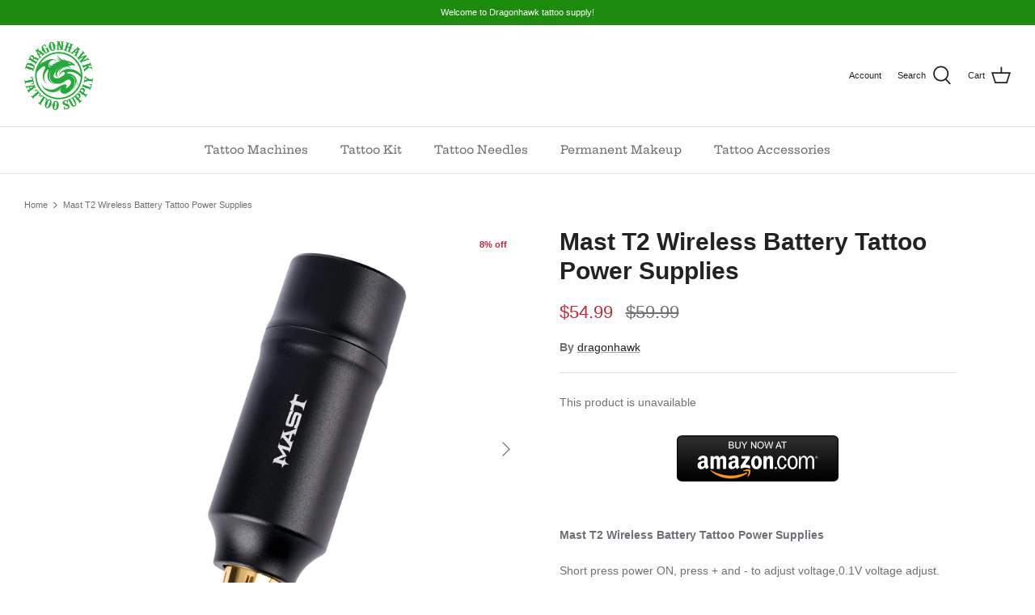

--- FILE ---
content_type: text/html; charset=utf-8
request_url: https://www.dragonhawktattoosupply.com/products/dragonhawk-t2-wireless-battery-tattoo-power-supplies
body_size: 23711
content:
<!DOCTYPE html>
<html lang="en">
<head>


  <!-- Symmetry 5.1.0 -->

  <link rel="preload" href="//www.dragonhawktattoosupply.com/cdn/shop/t/10/assets/styles.css?v=126940522563756583641763027804" as="style">
  <meta charset="utf-8" />
<meta name="viewport" content="width=device-width,initial-scale=1.0" />
<meta http-equiv="X-UA-Compatible" content="IE=edge">

<link rel="preconnect" href="https://cdn.shopify.com" crossorigin>
<link rel="preconnect" href="https://fonts.shopify.com" crossorigin>
<link rel="preconnect" href="https://monorail-edge.shopifysvc.com"><link rel="preload" as="font" href="//www.dragonhawktattoosupply.com/cdn/fonts/hepta_slab/heptaslab_n5.99a308bdcf4d6b10b4acac3a22905e19560c3fbe.woff2" type="font/woff2" crossorigin><link rel="preload" href="//www.dragonhawktattoosupply.com/cdn/shop/t/10/assets/vendor.js?v=138568586205433922451720593530" as="script">
<link rel="preload" href="//www.dragonhawktattoosupply.com/cdn/shop/t/10/assets/theme.js?v=160762983282040331141720593530" as="script"><link rel="canonical" href="https://www.dragonhawktattoosupply.com/products/dragonhawk-t2-wireless-battery-tattoo-power-supplies" /><link rel="shortcut icon" href="//www.dragonhawktattoosupply.com/cdn/shop/files/1.png?v=1657096740" type="image/png" /><meta name="description" content="Mast T2 Wireless Battery Tattoo Power Supplies Short press power ON, press + and - to adjust voltage,0.1V voltage adjust.Long press Power and &quot;-&quot; button together, If show B0 on the screen, that mean start-up function openLong press Power and &quot;-&quot; button together, If show B1 on the screen, that mean start-up function off">
  <meta name="theme-color" content="#000000">

  <title>
    Mast T2 Wireless Battery Tattoo Power Supplies &ndash; DRAGONHAWK
  </title>

  <meta property="og:site_name" content="DRAGONHAWK">
<meta property="og:url" content="https://www.dragonhawktattoosupply.com/products/dragonhawk-t2-wireless-battery-tattoo-power-supplies">
<meta property="og:title" content="Mast T2 Wireless Battery Tattoo Power Supplies">
<meta property="og:type" content="product">
<meta property="og:description" content="Mast T2 Wireless Battery Tattoo Power Supplies Short press power ON, press + and - to adjust voltage,0.1V voltage adjust.Long press Power and &quot;-&quot; button together, If show B0 on the screen, that mean start-up function openLong press Power and &quot;-&quot; button together, If show B1 on the screen, that mean start-up function off"><meta property="og:image" content="http://www.dragonhawktattoosupply.com/cdn/shop/products/1_719c7756-a11a-4758-a18f-068e81151608_1200x1200.jpg?v=1642499610">
  <meta property="og:image:secure_url" content="https://www.dragonhawktattoosupply.com/cdn/shop/products/1_719c7756-a11a-4758-a18f-068e81151608_1200x1200.jpg?v=1642499610">
  <meta property="og:image:width" content="1100">
  <meta property="og:image:height" content="1100"><meta property="og:price:amount" content="54.99">
  <meta property="og:price:currency" content="USD"><meta name="twitter:card" content="summary_large_image">
<meta name="twitter:title" content="Mast T2 Wireless Battery Tattoo Power Supplies">
<meta name="twitter:description" content="Mast T2 Wireless Battery Tattoo Power Supplies Short press power ON, press + and - to adjust voltage,0.1V voltage adjust.Long press Power and &quot;-&quot; button together, If show B0 on the screen, that mean start-up function openLong press Power and &quot;-&quot; button together, If show B1 on the screen, that mean start-up function off">


  <link href="//www.dragonhawktattoosupply.com/cdn/shop/t/10/assets/styles.css?v=126940522563756583641763027804" rel="stylesheet" type="text/css" media="all" />

  <script>
    window.theme = window.theme || {};
    theme.money_format_with_product_code_preference = "${{amount}}";
    theme.money_format_with_cart_code_preference = "${{amount}}";
    theme.money_format = "${{amount}}";
    theme.strings = {
      previous: "Previous",
      next: "Next",
      addressError: "Error looking up that address",
      addressNoResults: "No results for that address",
      addressQueryLimit: "You have exceeded the Google API usage limit. Consider upgrading to a \u003ca href=\"https:\/\/developers.google.com\/maps\/premium\/usage-limits\"\u003ePremium Plan\u003c\/a\u003e.",
      authError: "There was a problem authenticating your Google Maps API Key.",
      icon_labels_left: "Left",
      icon_labels_right: "Right",
      icon_labels_down: "Down",
      icon_labels_close: "Close",
      icon_labels_plus: "Plus",
      cart_terms_confirmation: "You must agree to the terms and conditions before continuing.",
      products_listing_from: "From",
      layout_live_search_see_all: "See all results",
      products_product_add_to_cart: "Add to Cart",
      products_variant_no_stock: "Sold out",
      products_variant_non_existent: "Unavailable",
      products_product_unit_price_separator: " \/ ",
      general_navigation_menu_toggle_aria_label: "Toggle menu",
      general_accessibility_labels_close: "Close",
      products_added_notification_title: "Just added",
      products_added_notification_item: "Item",
      products_added_notification_unit_price: "Item price",
      products_added_notification_quantity: "Qty",
      products_added_notification_total_price: "Total price",
      products_added_notification_shipping_note: "Excl. shipping",
      products_added_notification_keep_shopping: "Keep Shopping",
      products_added_notification_cart: "Cart",
      products_product_adding_to_cart: "Adding",
      products_product_added_to_cart: "Added to cart",
      products_product_unit_price_separator: " \/ ",
      products_added_notification_subtotal: "Subtotal",
      products_labels_sold_out: "Sold Out",
      products_labels_sale: "Sale",
      products_labels_percent_reduction: "[[ amount ]]% off",
      products_labels_value_reduction_html: "[[ amount ]] off",
      products_product_preorder: "Pre-order",
      general_quick_search_pages: "Pages",
      general_quick_search_no_results: "Sorry, we couldn\u0026#39;t find any results",
      collections_general_see_all_subcollections: "See all..."
    };
    theme.routes = {
      search_url: '/search',
      cart_url: '/cart',
      cart_add_url: '/cart/add',
      cart_change_url: '/cart/change'
    };
    theme.settings = {
      cart_type: "drawer",
      quickbuy_style: "whole",
      avoid_orphans: true
    };
    document.documentElement.classList.add('js');
  </script>

  <script>window.performance && window.performance.mark && window.performance.mark('shopify.content_for_header.start');</script><meta name="google-site-verification" content="72q9urY5QLgAYzdrnEW94JP3dmKqhjF_YbfzIUQEYXg">
<meta id="shopify-digital-wallet" name="shopify-digital-wallet" content="/55801184371/digital_wallets/dialog">
<meta name="shopify-checkout-api-token" content="5fdab31f2366d47a0f577697717050bf">
<meta id="in-context-paypal-metadata" data-shop-id="55801184371" data-venmo-supported="false" data-environment="production" data-locale="en_US" data-paypal-v4="true" data-currency="USD">
<link rel="alternate" type="application/json+oembed" href="https://www.dragonhawktattoosupply.com/products/dragonhawk-t2-wireless-battery-tattoo-power-supplies.oembed">
<script async="async" src="/checkouts/internal/preloads.js?locale=en-US"></script>
<script id="shopify-features" type="application/json">{"accessToken":"5fdab31f2366d47a0f577697717050bf","betas":["rich-media-storefront-analytics"],"domain":"www.dragonhawktattoosupply.com","predictiveSearch":true,"shopId":55801184371,"locale":"en"}</script>
<script>var Shopify = Shopify || {};
Shopify.shop = "dragonhawknew.myshopify.com";
Shopify.locale = "en";
Shopify.currency = {"active":"USD","rate":"1.0"};
Shopify.country = "US";
Shopify.theme = {"name":"Symmetry 的副本","id":130712043635,"schema_name":"Symmetry","schema_version":"5.1.0","theme_store_id":568,"role":"main"};
Shopify.theme.handle = "null";
Shopify.theme.style = {"id":null,"handle":null};
Shopify.cdnHost = "www.dragonhawktattoosupply.com/cdn";
Shopify.routes = Shopify.routes || {};
Shopify.routes.root = "/";</script>
<script type="module">!function(o){(o.Shopify=o.Shopify||{}).modules=!0}(window);</script>
<script>!function(o){function n(){var o=[];function n(){o.push(Array.prototype.slice.apply(arguments))}return n.q=o,n}var t=o.Shopify=o.Shopify||{};t.loadFeatures=n(),t.autoloadFeatures=n()}(window);</script>
<script id="shop-js-analytics" type="application/json">{"pageType":"product"}</script>
<script defer="defer" async type="module" src="//www.dragonhawktattoosupply.com/cdn/shopifycloud/shop-js/modules/v2/client.init-shop-cart-sync_BT-GjEfc.en.esm.js"></script>
<script defer="defer" async type="module" src="//www.dragonhawktattoosupply.com/cdn/shopifycloud/shop-js/modules/v2/chunk.common_D58fp_Oc.esm.js"></script>
<script defer="defer" async type="module" src="//www.dragonhawktattoosupply.com/cdn/shopifycloud/shop-js/modules/v2/chunk.modal_xMitdFEc.esm.js"></script>
<script type="module">
  await import("//www.dragonhawktattoosupply.com/cdn/shopifycloud/shop-js/modules/v2/client.init-shop-cart-sync_BT-GjEfc.en.esm.js");
await import("//www.dragonhawktattoosupply.com/cdn/shopifycloud/shop-js/modules/v2/chunk.common_D58fp_Oc.esm.js");
await import("//www.dragonhawktattoosupply.com/cdn/shopifycloud/shop-js/modules/v2/chunk.modal_xMitdFEc.esm.js");

  window.Shopify.SignInWithShop?.initShopCartSync?.({"fedCMEnabled":true,"windoidEnabled":true});

</script>
<script>(function() {
  var isLoaded = false;
  function asyncLoad() {
    if (isLoaded) return;
    isLoaded = true;
    var urls = ["\/\/shopify.privy.com\/widget.js?shop=dragonhawknew.myshopify.com","\/\/cdn.shopify.com\/proxy\/4a8518651ecad707cb49dd7f001d6fa289d60661c774cb15733f20240c66ddb2\/api.goaffpro.com\/loader.js?shop=dragonhawknew.myshopify.com\u0026sp-cache-control=cHVibGljLCBtYXgtYWdlPTkwMA","https:\/\/mds.oceanpayment.com\/assets\/shopifylogo\/visa,mastercard,maestro,jcb,american_express,diners_club,discover,klarna.js?shop=dragonhawknew.myshopify.com","https:\/\/s3.eu-west-1.amazonaws.com\/production-klarna-il-shopify-osm\/0b7fe7c4a98ef8166eeafee767bc667686567a25\/dragonhawknew.myshopify.com-1763452410559.js?shop=dragonhawknew.myshopify.com"];
    for (var i = 0; i < urls.length; i++) {
      var s = document.createElement('script');
      s.type = 'text/javascript';
      s.async = true;
      s.src = urls[i];
      var x = document.getElementsByTagName('script')[0];
      x.parentNode.insertBefore(s, x);
    }
  };
  if(window.attachEvent) {
    window.attachEvent('onload', asyncLoad);
  } else {
    window.addEventListener('load', asyncLoad, false);
  }
})();</script>
<script id="__st">var __st={"a":55801184371,"offset":28800,"reqid":"42f6bd3d-aafb-4c54-a00f-e66d4a33d161-1769426724","pageurl":"www.dragonhawktattoosupply.com\/products\/dragonhawk-t2-wireless-battery-tattoo-power-supplies","u":"071678a77d5e","p":"product","rtyp":"product","rid":6729388097651};</script>
<script>window.ShopifyPaypalV4VisibilityTracking = true;</script>
<script id="captcha-bootstrap">!function(){'use strict';const t='contact',e='account',n='new_comment',o=[[t,t],['blogs',n],['comments',n],[t,'customer']],c=[[e,'customer_login'],[e,'guest_login'],[e,'recover_customer_password'],[e,'create_customer']],r=t=>t.map((([t,e])=>`form[action*='/${t}']:not([data-nocaptcha='true']) input[name='form_type'][value='${e}']`)).join(','),a=t=>()=>t?[...document.querySelectorAll(t)].map((t=>t.form)):[];function s(){const t=[...o],e=r(t);return a(e)}const i='password',u='form_key',d=['recaptcha-v3-token','g-recaptcha-response','h-captcha-response',i],f=()=>{try{return window.sessionStorage}catch{return}},m='__shopify_v',_=t=>t.elements[u];function p(t,e,n=!1){try{const o=window.sessionStorage,c=JSON.parse(o.getItem(e)),{data:r}=function(t){const{data:e,action:n}=t;return t[m]||n?{data:e,action:n}:{data:t,action:n}}(c);for(const[e,n]of Object.entries(r))t.elements[e]&&(t.elements[e].value=n);n&&o.removeItem(e)}catch(o){console.error('form repopulation failed',{error:o})}}const l='form_type',E='cptcha';function T(t){t.dataset[E]=!0}const w=window,h=w.document,L='Shopify',v='ce_forms',y='captcha';let A=!1;((t,e)=>{const n=(g='f06e6c50-85a8-45c8-87d0-21a2b65856fe',I='https://cdn.shopify.com/shopifycloud/storefront-forms-hcaptcha/ce_storefront_forms_captcha_hcaptcha.v1.5.2.iife.js',D={infoText:'Protected by hCaptcha',privacyText:'Privacy',termsText:'Terms'},(t,e,n)=>{const o=w[L][v],c=o.bindForm;if(c)return c(t,g,e,D).then(n);var r;o.q.push([[t,g,e,D],n]),r=I,A||(h.body.append(Object.assign(h.createElement('script'),{id:'captcha-provider',async:!0,src:r})),A=!0)});var g,I,D;w[L]=w[L]||{},w[L][v]=w[L][v]||{},w[L][v].q=[],w[L][y]=w[L][y]||{},w[L][y].protect=function(t,e){n(t,void 0,e),T(t)},Object.freeze(w[L][y]),function(t,e,n,w,h,L){const[v,y,A,g]=function(t,e,n){const i=e?o:[],u=t?c:[],d=[...i,...u],f=r(d),m=r(i),_=r(d.filter((([t,e])=>n.includes(e))));return[a(f),a(m),a(_),s()]}(w,h,L),I=t=>{const e=t.target;return e instanceof HTMLFormElement?e:e&&e.form},D=t=>v().includes(t);t.addEventListener('submit',(t=>{const e=I(t);if(!e)return;const n=D(e)&&!e.dataset.hcaptchaBound&&!e.dataset.recaptchaBound,o=_(e),c=g().includes(e)&&(!o||!o.value);(n||c)&&t.preventDefault(),c&&!n&&(function(t){try{if(!f())return;!function(t){const e=f();if(!e)return;const n=_(t);if(!n)return;const o=n.value;o&&e.removeItem(o)}(t);const e=Array.from(Array(32),(()=>Math.random().toString(36)[2])).join('');!function(t,e){_(t)||t.append(Object.assign(document.createElement('input'),{type:'hidden',name:u})),t.elements[u].value=e}(t,e),function(t,e){const n=f();if(!n)return;const o=[...t.querySelectorAll(`input[type='${i}']`)].map((({name:t})=>t)),c=[...d,...o],r={};for(const[a,s]of new FormData(t).entries())c.includes(a)||(r[a]=s);n.setItem(e,JSON.stringify({[m]:1,action:t.action,data:r}))}(t,e)}catch(e){console.error('failed to persist form',e)}}(e),e.submit())}));const S=(t,e)=>{t&&!t.dataset[E]&&(n(t,e.some((e=>e===t))),T(t))};for(const o of['focusin','change'])t.addEventListener(o,(t=>{const e=I(t);D(e)&&S(e,y())}));const B=e.get('form_key'),M=e.get(l),P=B&&M;t.addEventListener('DOMContentLoaded',(()=>{const t=y();if(P)for(const e of t)e.elements[l].value===M&&p(e,B);[...new Set([...A(),...v().filter((t=>'true'===t.dataset.shopifyCaptcha))])].forEach((e=>S(e,t)))}))}(h,new URLSearchParams(w.location.search),n,t,e,['guest_login'])})(!0,!0)}();</script>
<script integrity="sha256-4kQ18oKyAcykRKYeNunJcIwy7WH5gtpwJnB7kiuLZ1E=" data-source-attribution="shopify.loadfeatures" defer="defer" src="//www.dragonhawktattoosupply.com/cdn/shopifycloud/storefront/assets/storefront/load_feature-a0a9edcb.js" crossorigin="anonymous"></script>
<script data-source-attribution="shopify.dynamic_checkout.dynamic.init">var Shopify=Shopify||{};Shopify.PaymentButton=Shopify.PaymentButton||{isStorefrontPortableWallets:!0,init:function(){window.Shopify.PaymentButton.init=function(){};var t=document.createElement("script");t.src="https://www.dragonhawktattoosupply.com/cdn/shopifycloud/portable-wallets/latest/portable-wallets.en.js",t.type="module",document.head.appendChild(t)}};
</script>
<script data-source-attribution="shopify.dynamic_checkout.buyer_consent">
  function portableWalletsHideBuyerConsent(e){var t=document.getElementById("shopify-buyer-consent"),n=document.getElementById("shopify-subscription-policy-button");t&&n&&(t.classList.add("hidden"),t.setAttribute("aria-hidden","true"),n.removeEventListener("click",e))}function portableWalletsShowBuyerConsent(e){var t=document.getElementById("shopify-buyer-consent"),n=document.getElementById("shopify-subscription-policy-button");t&&n&&(t.classList.remove("hidden"),t.removeAttribute("aria-hidden"),n.addEventListener("click",e))}window.Shopify?.PaymentButton&&(window.Shopify.PaymentButton.hideBuyerConsent=portableWalletsHideBuyerConsent,window.Shopify.PaymentButton.showBuyerConsent=portableWalletsShowBuyerConsent);
</script>
<script data-source-attribution="shopify.dynamic_checkout.cart.bootstrap">document.addEventListener("DOMContentLoaded",(function(){function t(){return document.querySelector("shopify-accelerated-checkout-cart, shopify-accelerated-checkout")}if(t())Shopify.PaymentButton.init();else{new MutationObserver((function(e,n){t()&&(Shopify.PaymentButton.init(),n.disconnect())})).observe(document.body,{childList:!0,subtree:!0})}}));
</script>
<script id='scb4127' type='text/javascript' async='' src='https://www.dragonhawktattoosupply.com/cdn/shopifycloud/privacy-banner/storefront-banner.js'></script><link id="shopify-accelerated-checkout-styles" rel="stylesheet" media="screen" href="https://www.dragonhawktattoosupply.com/cdn/shopifycloud/portable-wallets/latest/accelerated-checkout-backwards-compat.css" crossorigin="anonymous">
<style id="shopify-accelerated-checkout-cart">
        #shopify-buyer-consent {
  margin-top: 1em;
  display: inline-block;
  width: 100%;
}

#shopify-buyer-consent.hidden {
  display: none;
}

#shopify-subscription-policy-button {
  background: none;
  border: none;
  padding: 0;
  text-decoration: underline;
  font-size: inherit;
  cursor: pointer;
}

#shopify-subscription-policy-button::before {
  box-shadow: none;
}

      </style>
<script id="sections-script" data-sections="product-recommendations" defer="defer" src="//www.dragonhawktattoosupply.com/cdn/shop/t/10/compiled_assets/scripts.js?v=747"></script>
<script>window.performance && window.performance.mark && window.performance.mark('shopify.content_for_header.end');</script>

  <!-- "snippets/shogun-head.liquid" was not rendered, the associated app was uninstalled -->
<!-- BEGIN app block: shopify://apps/bnb-app-amazon-buy-now-button/blocks/bnb-embbed/f900151e-f272-47b7-9f07-6ef0c33815e4 --><script>
    if ('undefined' == typeof window.jQuery) {
        var script = document.createElement('script');
        script.src = 'https://code.jquery.com/jquery-3.4.1.min.js';
        document.getElementsByTagName('head')[0].appendChild(script);
    }
    let metafield = 'true';
    document.addEventListener('DOMContentLoaded', () => {
        console.log(Shopify.designMode);
        if (Shopify.designMode === true) {
            checkForPlan(window.jQuery, shop, Shopify.theme, metafield);
        }
    });
    function checkForPlan($, shop) {
        $.ajax({
            url: 'https://app.buynowbuttons.com/apps/buynowbutton/check_plan.php',
            type: "post",
            data: {
                store: shop,
                theme: Shopify.theme,
                metafield: metafield
            },
            success: function(e) {
                console.log(e);
                if (e && e !== "") {
                    if (metafield != e) {

                    }
                }
            },
            error: function() {}
        })
    }
</script>
<!-- END app block --><script src="https://cdn.shopify.com/extensions/019ae30d-353d-7c39-ad45-922d1a0d486a/bnb-app-10/assets/buynowbutton.js" type="text/javascript" defer="defer"></script>
<link href="https://monorail-edge.shopifysvc.com" rel="dns-prefetch">
<script>(function(){if ("sendBeacon" in navigator && "performance" in window) {try {var session_token_from_headers = performance.getEntriesByType('navigation')[0].serverTiming.find(x => x.name == '_s').description;} catch {var session_token_from_headers = undefined;}var session_cookie_matches = document.cookie.match(/_shopify_s=([^;]*)/);var session_token_from_cookie = session_cookie_matches && session_cookie_matches.length === 2 ? session_cookie_matches[1] : "";var session_token = session_token_from_headers || session_token_from_cookie || "";function handle_abandonment_event(e) {var entries = performance.getEntries().filter(function(entry) {return /monorail-edge.shopifysvc.com/.test(entry.name);});if (!window.abandonment_tracked && entries.length === 0) {window.abandonment_tracked = true;var currentMs = Date.now();var navigation_start = performance.timing.navigationStart;var payload = {shop_id: 55801184371,url: window.location.href,navigation_start,duration: currentMs - navigation_start,session_token,page_type: "product"};window.navigator.sendBeacon("https://monorail-edge.shopifysvc.com/v1/produce", JSON.stringify({schema_id: "online_store_buyer_site_abandonment/1.1",payload: payload,metadata: {event_created_at_ms: currentMs,event_sent_at_ms: currentMs}}));}}window.addEventListener('pagehide', handle_abandonment_event);}}());</script>
<script id="web-pixels-manager-setup">(function e(e,d,r,n,o){if(void 0===o&&(o={}),!Boolean(null===(a=null===(i=window.Shopify)||void 0===i?void 0:i.analytics)||void 0===a?void 0:a.replayQueue)){var i,a;window.Shopify=window.Shopify||{};var t=window.Shopify;t.analytics=t.analytics||{};var s=t.analytics;s.replayQueue=[],s.publish=function(e,d,r){return s.replayQueue.push([e,d,r]),!0};try{self.performance.mark("wpm:start")}catch(e){}var l=function(){var e={modern:/Edge?\/(1{2}[4-9]|1[2-9]\d|[2-9]\d{2}|\d{4,})\.\d+(\.\d+|)|Firefox\/(1{2}[4-9]|1[2-9]\d|[2-9]\d{2}|\d{4,})\.\d+(\.\d+|)|Chrom(ium|e)\/(9{2}|\d{3,})\.\d+(\.\d+|)|(Maci|X1{2}).+ Version\/(15\.\d+|(1[6-9]|[2-9]\d|\d{3,})\.\d+)([,.]\d+|)( \(\w+\)|)( Mobile\/\w+|) Safari\/|Chrome.+OPR\/(9{2}|\d{3,})\.\d+\.\d+|(CPU[ +]OS|iPhone[ +]OS|CPU[ +]iPhone|CPU IPhone OS|CPU iPad OS)[ +]+(15[._]\d+|(1[6-9]|[2-9]\d|\d{3,})[._]\d+)([._]\d+|)|Android:?[ /-](13[3-9]|1[4-9]\d|[2-9]\d{2}|\d{4,})(\.\d+|)(\.\d+|)|Android.+Firefox\/(13[5-9]|1[4-9]\d|[2-9]\d{2}|\d{4,})\.\d+(\.\d+|)|Android.+Chrom(ium|e)\/(13[3-9]|1[4-9]\d|[2-9]\d{2}|\d{4,})\.\d+(\.\d+|)|SamsungBrowser\/([2-9]\d|\d{3,})\.\d+/,legacy:/Edge?\/(1[6-9]|[2-9]\d|\d{3,})\.\d+(\.\d+|)|Firefox\/(5[4-9]|[6-9]\d|\d{3,})\.\d+(\.\d+|)|Chrom(ium|e)\/(5[1-9]|[6-9]\d|\d{3,})\.\d+(\.\d+|)([\d.]+$|.*Safari\/(?![\d.]+ Edge\/[\d.]+$))|(Maci|X1{2}).+ Version\/(10\.\d+|(1[1-9]|[2-9]\d|\d{3,})\.\d+)([,.]\d+|)( \(\w+\)|)( Mobile\/\w+|) Safari\/|Chrome.+OPR\/(3[89]|[4-9]\d|\d{3,})\.\d+\.\d+|(CPU[ +]OS|iPhone[ +]OS|CPU[ +]iPhone|CPU IPhone OS|CPU iPad OS)[ +]+(10[._]\d+|(1[1-9]|[2-9]\d|\d{3,})[._]\d+)([._]\d+|)|Android:?[ /-](13[3-9]|1[4-9]\d|[2-9]\d{2}|\d{4,})(\.\d+|)(\.\d+|)|Mobile Safari.+OPR\/([89]\d|\d{3,})\.\d+\.\d+|Android.+Firefox\/(13[5-9]|1[4-9]\d|[2-9]\d{2}|\d{4,})\.\d+(\.\d+|)|Android.+Chrom(ium|e)\/(13[3-9]|1[4-9]\d|[2-9]\d{2}|\d{4,})\.\d+(\.\d+|)|Android.+(UC? ?Browser|UCWEB|U3)[ /]?(15\.([5-9]|\d{2,})|(1[6-9]|[2-9]\d|\d{3,})\.\d+)\.\d+|SamsungBrowser\/(5\.\d+|([6-9]|\d{2,})\.\d+)|Android.+MQ{2}Browser\/(14(\.(9|\d{2,})|)|(1[5-9]|[2-9]\d|\d{3,})(\.\d+|))(\.\d+|)|K[Aa][Ii]OS\/(3\.\d+|([4-9]|\d{2,})\.\d+)(\.\d+|)/},d=e.modern,r=e.legacy,n=navigator.userAgent;return n.match(d)?"modern":n.match(r)?"legacy":"unknown"}(),u="modern"===l?"modern":"legacy",c=(null!=n?n:{modern:"",legacy:""})[u],f=function(e){return[e.baseUrl,"/wpm","/b",e.hashVersion,"modern"===e.buildTarget?"m":"l",".js"].join("")}({baseUrl:d,hashVersion:r,buildTarget:u}),m=function(e){var d=e.version,r=e.bundleTarget,n=e.surface,o=e.pageUrl,i=e.monorailEndpoint;return{emit:function(e){var a=e.status,t=e.errorMsg,s=(new Date).getTime(),l=JSON.stringify({metadata:{event_sent_at_ms:s},events:[{schema_id:"web_pixels_manager_load/3.1",payload:{version:d,bundle_target:r,page_url:o,status:a,surface:n,error_msg:t},metadata:{event_created_at_ms:s}}]});if(!i)return console&&console.warn&&console.warn("[Web Pixels Manager] No Monorail endpoint provided, skipping logging."),!1;try{return self.navigator.sendBeacon.bind(self.navigator)(i,l)}catch(e){}var u=new XMLHttpRequest;try{return u.open("POST",i,!0),u.setRequestHeader("Content-Type","text/plain"),u.send(l),!0}catch(e){return console&&console.warn&&console.warn("[Web Pixels Manager] Got an unhandled error while logging to Monorail."),!1}}}}({version:r,bundleTarget:l,surface:e.surface,pageUrl:self.location.href,monorailEndpoint:e.monorailEndpoint});try{o.browserTarget=l,function(e){var d=e.src,r=e.async,n=void 0===r||r,o=e.onload,i=e.onerror,a=e.sri,t=e.scriptDataAttributes,s=void 0===t?{}:t,l=document.createElement("script"),u=document.querySelector("head"),c=document.querySelector("body");if(l.async=n,l.src=d,a&&(l.integrity=a,l.crossOrigin="anonymous"),s)for(var f in s)if(Object.prototype.hasOwnProperty.call(s,f))try{l.dataset[f]=s[f]}catch(e){}if(o&&l.addEventListener("load",o),i&&l.addEventListener("error",i),u)u.appendChild(l);else{if(!c)throw new Error("Did not find a head or body element to append the script");c.appendChild(l)}}({src:f,async:!0,onload:function(){if(!function(){var e,d;return Boolean(null===(d=null===(e=window.Shopify)||void 0===e?void 0:e.analytics)||void 0===d?void 0:d.initialized)}()){var d=window.webPixelsManager.init(e)||void 0;if(d){var r=window.Shopify.analytics;r.replayQueue.forEach((function(e){var r=e[0],n=e[1],o=e[2];d.publishCustomEvent(r,n,o)})),r.replayQueue=[],r.publish=d.publishCustomEvent,r.visitor=d.visitor,r.initialized=!0}}},onerror:function(){return m.emit({status:"failed",errorMsg:"".concat(f," has failed to load")})},sri:function(e){var d=/^sha384-[A-Za-z0-9+/=]+$/;return"string"==typeof e&&d.test(e)}(c)?c:"",scriptDataAttributes:o}),m.emit({status:"loading"})}catch(e){m.emit({status:"failed",errorMsg:(null==e?void 0:e.message)||"Unknown error"})}}})({shopId: 55801184371,storefrontBaseUrl: "https://www.dragonhawktattoosupply.com",extensionsBaseUrl: "https://extensions.shopifycdn.com/cdn/shopifycloud/web-pixels-manager",monorailEndpoint: "https://monorail-edge.shopifysvc.com/unstable/produce_batch",surface: "storefront-renderer",enabledBetaFlags: ["2dca8a86"],webPixelsConfigList: [{"id":"673480819","configuration":"{\"config\":\"{\\\"pixel_id\\\":\\\"G-77TJXQFH4L\\\",\\\"google_tag_ids\\\":[\\\"G-77TJXQFH4L\\\",\\\"GT-NNMSZ85L\\\"],\\\"target_country\\\":\\\"US\\\",\\\"gtag_events\\\":[{\\\"type\\\":\\\"search\\\",\\\"action_label\\\":\\\"G-77TJXQFH4L\\\"},{\\\"type\\\":\\\"begin_checkout\\\",\\\"action_label\\\":\\\"G-77TJXQFH4L\\\"},{\\\"type\\\":\\\"view_item\\\",\\\"action_label\\\":[\\\"G-77TJXQFH4L\\\",\\\"MC-YFCEP97SRM\\\"]},{\\\"type\\\":\\\"purchase\\\",\\\"action_label\\\":[\\\"G-77TJXQFH4L\\\",\\\"MC-YFCEP97SRM\\\"]},{\\\"type\\\":\\\"page_view\\\",\\\"action_label\\\":[\\\"G-77TJXQFH4L\\\",\\\"MC-YFCEP97SRM\\\"]},{\\\"type\\\":\\\"add_payment_info\\\",\\\"action_label\\\":\\\"G-77TJXQFH4L\\\"},{\\\"type\\\":\\\"add_to_cart\\\",\\\"action_label\\\":\\\"G-77TJXQFH4L\\\"}],\\\"enable_monitoring_mode\\\":false}\"}","eventPayloadVersion":"v1","runtimeContext":"OPEN","scriptVersion":"b2a88bafab3e21179ed38636efcd8a93","type":"APP","apiClientId":1780363,"privacyPurposes":[],"dataSharingAdjustments":{"protectedCustomerApprovalScopes":["read_customer_address","read_customer_email","read_customer_name","read_customer_personal_data","read_customer_phone"]}},{"id":"673415283","configuration":"{\"shop\":\"dragonhawknew.myshopify.com\",\"cookie_duration\":\"604800\"}","eventPayloadVersion":"v1","runtimeContext":"STRICT","scriptVersion":"a2e7513c3708f34b1f617d7ce88f9697","type":"APP","apiClientId":2744533,"privacyPurposes":["ANALYTICS","MARKETING"],"dataSharingAdjustments":{"protectedCustomerApprovalScopes":["read_customer_address","read_customer_email","read_customer_name","read_customer_personal_data","read_customer_phone"]}},{"id":"shopify-app-pixel","configuration":"{}","eventPayloadVersion":"v1","runtimeContext":"STRICT","scriptVersion":"0450","apiClientId":"shopify-pixel","type":"APP","privacyPurposes":["ANALYTICS","MARKETING"]},{"id":"shopify-custom-pixel","eventPayloadVersion":"v1","runtimeContext":"LAX","scriptVersion":"0450","apiClientId":"shopify-pixel","type":"CUSTOM","privacyPurposes":["ANALYTICS","MARKETING"]}],isMerchantRequest: false,initData: {"shop":{"name":"DRAGONHAWK","paymentSettings":{"currencyCode":"USD"},"myshopifyDomain":"dragonhawknew.myshopify.com","countryCode":"CN","storefrontUrl":"https:\/\/www.dragonhawktattoosupply.com"},"customer":null,"cart":null,"checkout":null,"productVariants":[{"price":{"amount":54.99,"currencyCode":"USD"},"product":{"title":"Mast T2 Wireless Battery Tattoo Power Supplies","vendor":"dragonhawk","id":"6729388097651","untranslatedTitle":"Mast T2 Wireless Battery Tattoo Power Supplies","url":"\/products\/dragonhawk-t2-wireless-battery-tattoo-power-supplies","type":""},"id":"39737403605107","image":{"src":"\/\/www.dragonhawktattoosupply.com\/cdn\/shop\/products\/1_719c7756-a11a-4758-a18f-068e81151608.jpg?v=1642499610"},"sku":"P016","title":"Default Title","untranslatedTitle":"Default Title"}],"purchasingCompany":null},},"https://www.dragonhawktattoosupply.com/cdn","fcfee988w5aeb613cpc8e4bc33m6693e112",{"modern":"","legacy":""},{"shopId":"55801184371","storefrontBaseUrl":"https:\/\/www.dragonhawktattoosupply.com","extensionBaseUrl":"https:\/\/extensions.shopifycdn.com\/cdn\/shopifycloud\/web-pixels-manager","surface":"storefront-renderer","enabledBetaFlags":"[\"2dca8a86\"]","isMerchantRequest":"false","hashVersion":"fcfee988w5aeb613cpc8e4bc33m6693e112","publish":"custom","events":"[[\"page_viewed\",{}],[\"product_viewed\",{\"productVariant\":{\"price\":{\"amount\":54.99,\"currencyCode\":\"USD\"},\"product\":{\"title\":\"Mast T2 Wireless Battery Tattoo Power Supplies\",\"vendor\":\"dragonhawk\",\"id\":\"6729388097651\",\"untranslatedTitle\":\"Mast T2 Wireless Battery Tattoo Power Supplies\",\"url\":\"\/products\/dragonhawk-t2-wireless-battery-tattoo-power-supplies\",\"type\":\"\"},\"id\":\"39737403605107\",\"image\":{\"src\":\"\/\/www.dragonhawktattoosupply.com\/cdn\/shop\/products\/1_719c7756-a11a-4758-a18f-068e81151608.jpg?v=1642499610\"},\"sku\":\"P016\",\"title\":\"Default Title\",\"untranslatedTitle\":\"Default Title\"}}]]"});</script><script>
  window.ShopifyAnalytics = window.ShopifyAnalytics || {};
  window.ShopifyAnalytics.meta = window.ShopifyAnalytics.meta || {};
  window.ShopifyAnalytics.meta.currency = 'USD';
  var meta = {"product":{"id":6729388097651,"gid":"gid:\/\/shopify\/Product\/6729388097651","vendor":"dragonhawk","type":"","handle":"dragonhawk-t2-wireless-battery-tattoo-power-supplies","variants":[{"id":39737403605107,"price":5499,"name":"Mast T2 Wireless Battery Tattoo Power Supplies","public_title":null,"sku":"P016"}],"remote":false},"page":{"pageType":"product","resourceType":"product","resourceId":6729388097651,"requestId":"42f6bd3d-aafb-4c54-a00f-e66d4a33d161-1769426724"}};
  for (var attr in meta) {
    window.ShopifyAnalytics.meta[attr] = meta[attr];
  }
</script>
<script class="analytics">
  (function () {
    var customDocumentWrite = function(content) {
      var jquery = null;

      if (window.jQuery) {
        jquery = window.jQuery;
      } else if (window.Checkout && window.Checkout.$) {
        jquery = window.Checkout.$;
      }

      if (jquery) {
        jquery('body').append(content);
      }
    };

    var hasLoggedConversion = function(token) {
      if (token) {
        return document.cookie.indexOf('loggedConversion=' + token) !== -1;
      }
      return false;
    }

    var setCookieIfConversion = function(token) {
      if (token) {
        var twoMonthsFromNow = new Date(Date.now());
        twoMonthsFromNow.setMonth(twoMonthsFromNow.getMonth() + 2);

        document.cookie = 'loggedConversion=' + token + '; expires=' + twoMonthsFromNow;
      }
    }

    var trekkie = window.ShopifyAnalytics.lib = window.trekkie = window.trekkie || [];
    if (trekkie.integrations) {
      return;
    }
    trekkie.methods = [
      'identify',
      'page',
      'ready',
      'track',
      'trackForm',
      'trackLink'
    ];
    trekkie.factory = function(method) {
      return function() {
        var args = Array.prototype.slice.call(arguments);
        args.unshift(method);
        trekkie.push(args);
        return trekkie;
      };
    };
    for (var i = 0; i < trekkie.methods.length; i++) {
      var key = trekkie.methods[i];
      trekkie[key] = trekkie.factory(key);
    }
    trekkie.load = function(config) {
      trekkie.config = config || {};
      trekkie.config.initialDocumentCookie = document.cookie;
      var first = document.getElementsByTagName('script')[0];
      var script = document.createElement('script');
      script.type = 'text/javascript';
      script.onerror = function(e) {
        var scriptFallback = document.createElement('script');
        scriptFallback.type = 'text/javascript';
        scriptFallback.onerror = function(error) {
                var Monorail = {
      produce: function produce(monorailDomain, schemaId, payload) {
        var currentMs = new Date().getTime();
        var event = {
          schema_id: schemaId,
          payload: payload,
          metadata: {
            event_created_at_ms: currentMs,
            event_sent_at_ms: currentMs
          }
        };
        return Monorail.sendRequest("https://" + monorailDomain + "/v1/produce", JSON.stringify(event));
      },
      sendRequest: function sendRequest(endpointUrl, payload) {
        // Try the sendBeacon API
        if (window && window.navigator && typeof window.navigator.sendBeacon === 'function' && typeof window.Blob === 'function' && !Monorail.isIos12()) {
          var blobData = new window.Blob([payload], {
            type: 'text/plain'
          });

          if (window.navigator.sendBeacon(endpointUrl, blobData)) {
            return true;
          } // sendBeacon was not successful

        } // XHR beacon

        var xhr = new XMLHttpRequest();

        try {
          xhr.open('POST', endpointUrl);
          xhr.setRequestHeader('Content-Type', 'text/plain');
          xhr.send(payload);
        } catch (e) {
          console.log(e);
        }

        return false;
      },
      isIos12: function isIos12() {
        return window.navigator.userAgent.lastIndexOf('iPhone; CPU iPhone OS 12_') !== -1 || window.navigator.userAgent.lastIndexOf('iPad; CPU OS 12_') !== -1;
      }
    };
    Monorail.produce('monorail-edge.shopifysvc.com',
      'trekkie_storefront_load_errors/1.1',
      {shop_id: 55801184371,
      theme_id: 130712043635,
      app_name: "storefront",
      context_url: window.location.href,
      source_url: "//www.dragonhawktattoosupply.com/cdn/s/trekkie.storefront.8d95595f799fbf7e1d32231b9a28fd43b70c67d3.min.js"});

        };
        scriptFallback.async = true;
        scriptFallback.src = '//www.dragonhawktattoosupply.com/cdn/s/trekkie.storefront.8d95595f799fbf7e1d32231b9a28fd43b70c67d3.min.js';
        first.parentNode.insertBefore(scriptFallback, first);
      };
      script.async = true;
      script.src = '//www.dragonhawktattoosupply.com/cdn/s/trekkie.storefront.8d95595f799fbf7e1d32231b9a28fd43b70c67d3.min.js';
      first.parentNode.insertBefore(script, first);
    };
    trekkie.load(
      {"Trekkie":{"appName":"storefront","development":false,"defaultAttributes":{"shopId":55801184371,"isMerchantRequest":null,"themeId":130712043635,"themeCityHash":"4208772411461576415","contentLanguage":"en","currency":"USD","eventMetadataId":"425c686b-bc46-4527-9533-99888921e67f"},"isServerSideCookieWritingEnabled":true,"monorailRegion":"shop_domain","enabledBetaFlags":["65f19447"]},"Session Attribution":{},"S2S":{"facebookCapiEnabled":false,"source":"trekkie-storefront-renderer","apiClientId":580111}}
    );

    var loaded = false;
    trekkie.ready(function() {
      if (loaded) return;
      loaded = true;

      window.ShopifyAnalytics.lib = window.trekkie;

      var originalDocumentWrite = document.write;
      document.write = customDocumentWrite;
      try { window.ShopifyAnalytics.merchantGoogleAnalytics.call(this); } catch(error) {};
      document.write = originalDocumentWrite;

      window.ShopifyAnalytics.lib.page(null,{"pageType":"product","resourceType":"product","resourceId":6729388097651,"requestId":"42f6bd3d-aafb-4c54-a00f-e66d4a33d161-1769426724","shopifyEmitted":true});

      var match = window.location.pathname.match(/checkouts\/(.+)\/(thank_you|post_purchase)/)
      var token = match? match[1]: undefined;
      if (!hasLoggedConversion(token)) {
        setCookieIfConversion(token);
        window.ShopifyAnalytics.lib.track("Viewed Product",{"currency":"USD","variantId":39737403605107,"productId":6729388097651,"productGid":"gid:\/\/shopify\/Product\/6729388097651","name":"Mast T2 Wireless Battery Tattoo Power Supplies","price":"54.99","sku":"P016","brand":"dragonhawk","variant":null,"category":"","nonInteraction":true,"remote":false},undefined,undefined,{"shopifyEmitted":true});
      window.ShopifyAnalytics.lib.track("monorail:\/\/trekkie_storefront_viewed_product\/1.1",{"currency":"USD","variantId":39737403605107,"productId":6729388097651,"productGid":"gid:\/\/shopify\/Product\/6729388097651","name":"Mast T2 Wireless Battery Tattoo Power Supplies","price":"54.99","sku":"P016","brand":"dragonhawk","variant":null,"category":"","nonInteraction":true,"remote":false,"referer":"https:\/\/www.dragonhawktattoosupply.com\/products\/dragonhawk-t2-wireless-battery-tattoo-power-supplies"});
      }
    });


        var eventsListenerScript = document.createElement('script');
        eventsListenerScript.async = true;
        eventsListenerScript.src = "//www.dragonhawktattoosupply.com/cdn/shopifycloud/storefront/assets/shop_events_listener-3da45d37.js";
        document.getElementsByTagName('head')[0].appendChild(eventsListenerScript);

})();</script>
<script
  defer
  src="https://www.dragonhawktattoosupply.com/cdn/shopifycloud/perf-kit/shopify-perf-kit-3.0.4.min.js"
  data-application="storefront-renderer"
  data-shop-id="55801184371"
  data-render-region="gcp-us-east1"
  data-page-type="product"
  data-theme-instance-id="130712043635"
  data-theme-name="Symmetry"
  data-theme-version="5.1.0"
  data-monorail-region="shop_domain"
  data-resource-timing-sampling-rate="10"
  data-shs="true"
  data-shs-beacon="true"
  data-shs-export-with-fetch="true"
  data-shs-logs-sample-rate="1"
  data-shs-beacon-endpoint="https://www.dragonhawktattoosupply.com/api/collect"
></script>
</head>

<body class="template-product" data-cc-animate-timeout="0"><script>
      if ('IntersectionObserver' in window) {
        document.body.classList.add("cc-animate-enabled");
      }
    </script><a class="skip-link visually-hidden" href="#content">Skip to content</a>

  <div id="shopify-section-announcement-bar" class="shopify-section section-announcement-bar">

  <div id="section-id-announcement-bar" class="announcement-bar announcement-bar--with-announcement" data-section-type="announcement-bar" data-cc-animate>
    <style data-shopify>
      #section-id-announcement-bar {
        background: #1d8b0e;
        color: #ffffff;
      }
    </style>
<div class="container container--no-max">
      <div class="announcement-bar__left">
        
          


        
      </div>

      <div class="announcement-bar__middle">
        <div class="announcement-bar__inner">Welcome to Dragonhawk tattoo supply!</div>
      </div>

      <div class="announcement-bar__right">
        
        
          <div class="header-disclosures desktop-only">
            <form method="post" action="/localization" id="localization_form_annbar" accept-charset="UTF-8" class="selectors-form" enctype="multipart/form-data"><input type="hidden" name="form_type" value="localization" /><input type="hidden" name="utf8" value="✓" /><input type="hidden" name="_method" value="put" /><input type="hidden" name="return_to" value="/products/dragonhawk-t2-wireless-battery-tattoo-power-supplies" /></form>
          </div>
        
      </div>
    </div>
  </div>
</div>
  <div id="shopify-section-header" class="shopify-section section-header"><style data-shopify>
  .logo img {
    width: 85px;
  }
  .logo-area__middle--logo-image {
    max-width: 85px;
  }
  @media (max-width: 767px) {
    .logo img {
      width: 130px;
    }
  }.section-header {
    position: -webkit-sticky;
    position: sticky;
  }</style>


<div data-section-type="header" data-cc-animate>
  <div id="pageheader" class="pageheader pageheader--layout-inline-menu-center"><div class="logo-area container container--no-max">
      <div class="logo-area__left">
        <div class="logo-area__left__inner">
          <button class="button notabutton mobile-nav-toggle" aria-label="Toggle menu" aria-controls="main-nav">
            <svg xmlns="http://www.w3.org/2000/svg" width="24" height="24" viewBox="0 0 24 24" fill="none" stroke="currentColor" stroke-width="1.5" stroke-linecap="round" stroke-linejoin="round" class="feather feather-menu"><line x1="3" y1="12" x2="21" y2="12"></line><line x1="3" y1="6" x2="21" y2="6"></line><line x1="3" y1="18" x2="21" y2="18"></line></svg>
          </button>
          
            <a class="show-search-link" href="/search">
              <span class="show-search-link__icon"><svg viewBox="0 0 19 21" version="1.1" xmlns="http://www.w3.org/2000/svg" xmlns:xlink="http://www.w3.org/1999/xlink" stroke="none" stroke-width="1" fill="currentColor" fill-rule="nonzero">
  <g transform="translate(0.000000, 0.472222)" >
    <path d="M14.3977778,14.0103889 L19,19.0422222 L17.8135556,20.0555556 L13.224,15.0385 C11.8019062,16.0671405 10.0908414,16.619514 8.33572222,16.6165556 C3.73244444,16.6165556 0,12.8967778 0,8.30722222 C0,3.71766667 3.73244444,0 8.33572222,0 C12.939,0 16.6714444,3.71977778 16.6714444,8.30722222 C16.6739657,10.4296993 15.859848,12.4717967 14.3977778,14.0103889 Z M8.33572222,15.0585556 C12.0766111,15.0585556 15.1081667,12.0365 15.1081667,8.30827778 C15.1081667,4.58005556 12.0766111,1.558 8.33572222,1.558 C4.59483333,1.558 1.56327778,4.58005556 1.56327778,8.30827778 C1.56327778,12.0365 4.59483333,15.0585556 8.33572222,15.0585556 Z"></path>
  </g>
</svg>
</span>
              <span class="show-search-link__text">Search</span>
            </a>
          
          
            <div class="navigation navigation--left" role="navigation" aria-label="Primary navigation">
              <div class="navigation__tier-1-container">
                <ul class="navigation__tier-1">
                  
<li class="navigation__item">
                      <a href="/collections/tattoo-machines" class="navigation__link" >Tattoo Machines</a>
                    </li>
                  
<li class="navigation__item">
                      <a href="/collections/tattoo-kits" class="navigation__link" >Tattoo Kit</a>
                    </li>
                  
<li class="navigation__item navigation__item--with-children">
                      <a href="/collections/tattoo-needles-new" class="navigation__link" aria-haspopup="true" aria-expanded="false" aria-controls="NavigationTier2-3">Tattoo Needles</a>
                    </li>
                  
<li class="navigation__item navigation__item--with-children">
                      <a href="/collections/permanent-makeup-machines" class="navigation__link" aria-haspopup="true" aria-expanded="false" aria-controls="NavigationTier2-4">Permanent Makeup</a>
                    </li>
                  
<li class="navigation__item navigation__item--with-children">
                      <a href="/collections/tattoo-accessories-n" class="navigation__link" aria-haspopup="true" aria-expanded="false" aria-controls="NavigationTier2-5">Tattoo Accessories</a>
                    </li>
                  
                </ul>
              </div>
            </div>
          
        </div>
      </div>

      <div class="logo-area__middle logo-area__middle--logo-image">
        <div class="logo-area__middle__inner"><div class="logo">
        <a href="/" title="DRAGONHAWK"><img src="//www.dragonhawktattoosupply.com/cdn/shop/files/1_602ab15f-3e7b-4324-b41f-e98e2840f7d9_170x.jpg?v=1761806768" alt="" itemprop="logo" width="200" height="200" /></a>
      </div></div>
      </div>

      <div class="logo-area__right">
        <div class="logo-area__right__inner">
          
            
              <a class="header-account-link" href="/account/login" aria-label="Account">
                <span class="desktop-only">Account</span>
                <span class="mobile-only"><svg width="19px" height="18px" viewBox="-1 -1 21 20" version="1.1" xmlns="http://www.w3.org/2000/svg" xmlns:xlink="http://www.w3.org/1999/xlink">
  <g transform="translate(0.968750, -0.031250)" stroke="none" stroke-width="1" fill="currentColor" fill-rule="nonzero">
    <path d="M9,7.5 C10.704,7.5 12.086,6.157 12.086,4.5 C12.086,2.843 10.704,1.5 9,1.5 C7.296,1.5 5.914,2.843 5.914,4.5 C5.914,6.157 7.296,7.5 9,7.5 Z M9,9 C6.444,9 4.371,6.985 4.371,4.5 C4.371,2.015 6.444,0 9,0 C11.556,0 13.629,2.015 13.629,4.5 C13.629,6.985 11.556,9 9,9 Z M1.543,18 L0,18 L0,15 C0,12.377 2.187,10.25 4.886,10.25 L14.143,10.25 C16.273,10.25 18,11.929 18,14 L18,18 L16.457,18 L16.457,14 C16.457,12.757 15.421,11.75 14.143,11.75 L4.886,11.75 C3.04,11.75 1.543,13.205 1.543,15 L1.543,18 Z"></path>
  </g>
</svg></span>
              </a>
            
          
          
            <a class="show-search-link" href="/search">
              <span class="show-search-link__text">Search</span>
              <span class="show-search-link__icon"><svg viewBox="0 0 19 21" version="1.1" xmlns="http://www.w3.org/2000/svg" xmlns:xlink="http://www.w3.org/1999/xlink" stroke="none" stroke-width="1" fill="currentColor" fill-rule="nonzero">
  <g transform="translate(0.000000, 0.472222)" >
    <path d="M14.3977778,14.0103889 L19,19.0422222 L17.8135556,20.0555556 L13.224,15.0385 C11.8019062,16.0671405 10.0908414,16.619514 8.33572222,16.6165556 C3.73244444,16.6165556 0,12.8967778 0,8.30722222 C0,3.71766667 3.73244444,0 8.33572222,0 C12.939,0 16.6714444,3.71977778 16.6714444,8.30722222 C16.6739657,10.4296993 15.859848,12.4717967 14.3977778,14.0103889 Z M8.33572222,15.0585556 C12.0766111,15.0585556 15.1081667,12.0365 15.1081667,8.30827778 C15.1081667,4.58005556 12.0766111,1.558 8.33572222,1.558 C4.59483333,1.558 1.56327778,4.58005556 1.56327778,8.30827778 C1.56327778,12.0365 4.59483333,15.0585556 8.33572222,15.0585556 Z"></path>
  </g>
</svg>
</span>
            </a>
          
          <a href="/cart" class="cart-link">
            <span class="cart-link__label">Cart</span>
            <span class="cart-link__icon"><svg viewBox="0 0 21 19" version="1.1" xmlns="http://www.w3.org/2000/svg" xmlns:xlink="http://www.w3.org/1999/xlink" stroke="none" stroke-width="1" fill="currentColor" fill-rule="nonzero">
  <g transform="translate(-0.500000, 0.500000)">
    <path d="M10.5,5.75 L10.5,0 L12,0 L12,5.75 L21.5,5.75 L17.682,17.75 L4.318,17.75 L0.5,5.75 L10.5,5.75 Z M2.551,7.25 L5.415,16.25 L16.585,16.25 L19.449,7.25 L2.55,7.25 L2.551,7.25 Z"></path>
  </g>
</svg></span>
          </a>
        </div>
      </div>
    </div><div id="main-search" class="main-search "
          data-live-search="true"
          data-live-search-price="false"
          data-live-search-vendor="false"
          data-live-search-meta="false"
          data-product-image-shape="square"
          data-product-image-crop="true"
          data-show-sold-out-label="true"
          data-show-sale-label="true"
          data-show-reduction="true"
          data-reduction-type="percent">

        <div class="main-search__container container">
          <button class="main-search__close button notabutton" aria-label="Close"><svg xmlns="http://www.w3.org/2000/svg" width="24" height="24" viewBox="0 0 24 24" fill="none" stroke="currentColor" stroke-width="2" stroke-linecap="round" stroke-linejoin="round" class="feather feather-x"><line x1="18" y1="6" x2="6" y2="18"></line><line x1="6" y1="6" x2="18" y2="18"></line></svg></button>

          <form class="main-search__form" action="/search" method="get" autocomplete="off">
            <input type="hidden" name="type" value="product,article,page" />
            <input type="hidden" name="options[prefix]" value="last" />
            <div class="main-search__input-container">
              <input class="main-search__input" type="text" name="q" autocomplete="off" placeholder="Search..." aria-label="Search Store" />
            </div>
            <button class="main-search__button button notabutton" type="submit" aria-label="Submit"><svg viewBox="0 0 19 21" version="1.1" xmlns="http://www.w3.org/2000/svg" xmlns:xlink="http://www.w3.org/1999/xlink" stroke="none" stroke-width="1" fill="currentColor" fill-rule="nonzero">
  <g transform="translate(0.000000, 0.472222)" >
    <path d="M14.3977778,14.0103889 L19,19.0422222 L17.8135556,20.0555556 L13.224,15.0385 C11.8019062,16.0671405 10.0908414,16.619514 8.33572222,16.6165556 C3.73244444,16.6165556 0,12.8967778 0,8.30722222 C0,3.71766667 3.73244444,0 8.33572222,0 C12.939,0 16.6714444,3.71977778 16.6714444,8.30722222 C16.6739657,10.4296993 15.859848,12.4717967 14.3977778,14.0103889 Z M8.33572222,15.0585556 C12.0766111,15.0585556 15.1081667,12.0365 15.1081667,8.30827778 C15.1081667,4.58005556 12.0766111,1.558 8.33572222,1.558 C4.59483333,1.558 1.56327778,4.58005556 1.56327778,8.30827778 C1.56327778,12.0365 4.59483333,15.0585556 8.33572222,15.0585556 Z"></path>
  </g>
</svg>
</button>
          </form>

          <div class="main-search__results"></div>

          
        </div>
      </div></div>

  <div id="main-nav" class="desktop-only">
    <div class="navigation navigation--main"
        role="navigation"
        aria-label="Primary navigation"
        data-mobile-expand-with-entire-link="true">
      <div class="navigation__tier-1-container">
        <div class="mobile-only-flex navigation__mobile-header">
          <a href="#" class="mobile-nav-back"><svg xmlns="http://www.w3.org/2000/svg" width="24" height="24" viewBox="0 0 24 24" fill="none" stroke="currentColor" stroke-width="1.3" stroke-linecap="round" stroke-linejoin="round" class="feather feather-chevron-left"><title>Left</title><polyline points="15 18 9 12 15 6"></polyline></svg></a>
          <span class="mobile-nav-title"></span>
          <a href="#" class="mobile-nav-toggle"><svg xmlns="http://www.w3.org/2000/svg" width="24" height="24" viewBox="0 0 24 24" fill="none" stroke="currentColor" stroke-width="1.3" stroke-linecap="round" stroke-linejoin="round" class="feather feather-x"><line x1="18" y1="6" x2="6" y2="18"></line><line x1="6" y1="6" x2="18" y2="18"></line></svg></a>
        </div>
        <ul class="navigation__tier-1">
          
<li class="navigation__item">
              <a href="/collections/tattoo-machines" class="navigation__link" >Tattoo Machines</a>

              
            </li>
          
<li class="navigation__item">
              <a href="/collections/tattoo-kits" class="navigation__link" >Tattoo Kit</a>

              
            </li>
          
<li class="navigation__item navigation__item--with-children">
              <a href="/collections/tattoo-needles-new" class="navigation__link" aria-haspopup="true" aria-expanded="false" aria-controls="NavigationTier2-3">Tattoo Needles</a>

              
                <a class="navigation__children-toggle" href="#"><svg xmlns="http://www.w3.org/2000/svg" width="24" height="24" viewBox="0 0 24 24" fill="none" stroke="currentColor" stroke-width="1.3" stroke-linecap="round" stroke-linejoin="round" class="feather feather-chevron-down"><title>Toggle menu</title><polyline points="6 9 12 15 18 9"></polyline></svg></a><div id="NavigationTier2-3" class="navigation__tier-2-container navigation__child-tier">
                  <ul class="navigation__tier-2 navigation__columns navigation__columns--count-5">
                    
                    <li class="navigation__item navigation__item--with-children navigation__column">
                      <a href="/collections/mast-pro-cartridges-n" class="navigation__link navigation__column-title" aria-haspopup="true" aria-expanded="false">Mast Pro Cartridges</a>
                      
                        <a class="navigation__children-toggle" href="#"><svg xmlns="http://www.w3.org/2000/svg" width="24" height="24" viewBox="0 0 24 24" fill="none" stroke="currentColor" stroke-width="1.3" stroke-linecap="round" stroke-linejoin="round" class="feather feather-chevron-down"><title>Toggle menu</title><polyline points="6 9 12 15 18 9"></polyline></svg></a>
                      

                      
                        <div class="navigation__tier-3-container navigation__child-tier">
                          <ul class="navigation__tier-3">
                            
                            <li class="navigation__item">
                              <a class="navigation__link" href="/collections/mast-cyber-cartridges-n">Mast Cyber Cartridges</a>
                            </li>
                            
                          </ul>
                        </div>
                      
                    </li>
                    
                    <li class="navigation__item navigation__item--with-children navigation__column">
                      <a href="/collections/wjx-cartridges-n" class="navigation__link navigation__column-title" aria-haspopup="true" aria-expanded="false">Wjx Cartridges</a>
                      
                        <a class="navigation__children-toggle" href="#"><svg xmlns="http://www.w3.org/2000/svg" width="24" height="24" viewBox="0 0 24 24" fill="none" stroke="currentColor" stroke-width="1.3" stroke-linecap="round" stroke-linejoin="round" class="feather feather-chevron-down"><title>Toggle menu</title><polyline points="6 9 12 15 18 9"></polyline></svg></a>
                      

                      
                        <div class="navigation__tier-3-container navigation__child-tier">
                          <ul class="navigation__tier-3">
                            
                            <li class="navigation__item">
                              <a class="navigation__link" href="/collections/wjx-ultra-cartridges-n">Wjx Ultra Cartridges</a>
                            </li>
                            
                          </ul>
                        </div>
                      
                    </li>
                    
                    <li class="navigation__item navigation__item--with-children navigation__column">
                      <a href="/collections/dragonhawklabs-cartridges-n" class="navigation__link navigation__column-title" aria-haspopup="true" aria-expanded="false">Dragonhawklabs Cartridges</a>
                      
                        <a class="navigation__children-toggle" href="#"><svg xmlns="http://www.w3.org/2000/svg" width="24" height="24" viewBox="0 0 24 24" fill="none" stroke="currentColor" stroke-width="1.3" stroke-linecap="round" stroke-linejoin="round" class="feather feather-chevron-down"><title>Toggle menu</title><polyline points="6 9 12 15 18 9"></polyline></svg></a>
                      

                      
                        <div class="navigation__tier-3-container navigation__child-tier">
                          <ul class="navigation__tier-3">
                            
                            <li class="navigation__item">
                              <a class="navigation__link" href="/collections/yue-cartridges">YUE Cartridges</a>
                            </li>
                            
                            <li class="navigation__item">
                              <a class="navigation__link" href="/collections/dragonhawk-glide">Dragonhawk Glide</a>
                            </li>
                            
                          </ul>
                        </div>
                      
                    </li>
                    
                    <li class="navigation__item navigation__column">
                      <a href="/collections/extreme-cartridges-n" class="navigation__link" >Extreme Cartridges</a>
                      

                      
                    </li>
                    
                    <li class="navigation__item navigation__column">
                      <a href="/collections/traditional-needles-tips" class="navigation__link" >Traditional Needles & Tips</a>
                      

                      
                    </li>
                    
</ul>
                </div>
              
            </li>
          
<li class="navigation__item navigation__item--with-children">
              <a href="/collections/permanent-makeup-machines" class="navigation__link" aria-haspopup="true" aria-expanded="false" aria-controls="NavigationTier2-4">Permanent Makeup</a>

              
                <a class="navigation__children-toggle" href="#"><svg xmlns="http://www.w3.org/2000/svg" width="24" height="24" viewBox="0 0 24 24" fill="none" stroke="currentColor" stroke-width="1.3" stroke-linecap="round" stroke-linejoin="round" class="feather feather-chevron-down"><title>Toggle menu</title><polyline points="6 9 12 15 18 9"></polyline></svg></a><div id="NavigationTier2-4" class="navigation__tier-2-container navigation__child-tier">
                  <ul class="navigation__tier-2">
                    
                    <li class="navigation__item">
                      <a href="/collections/permanent-makeup-machines/Make-up-Machine" class="navigation__link" >Permanent Makeup Machines</a>
                      

                      
                    </li>
                    
                    <li class="navigation__item">
                      <a href="/collections/pmu-kits-1" class="navigation__link" >Permanent Makeup Kits</a>
                      

                      
                    </li>
                    
                    <li class="navigation__item">
                      <a href="/collections/pmu-kits" class="navigation__link" >Permanent Makeup Needles</a>
                      

                      
                    </li>
                    
</ul>
                </div>
              
            </li>
          
<li class="navigation__item navigation__item--with-children">
              <a href="/collections/tattoo-accessories-n" class="navigation__link" aria-haspopup="true" aria-expanded="false" aria-controls="NavigationTier2-5">Tattoo Accessories</a>

              
                <a class="navigation__children-toggle" href="#"><svg xmlns="http://www.w3.org/2000/svg" width="24" height="24" viewBox="0 0 24 24" fill="none" stroke="currentColor" stroke-width="1.3" stroke-linecap="round" stroke-linejoin="round" class="feather feather-chevron-down"><title>Toggle menu</title><polyline points="6 9 12 15 18 9"></polyline></svg></a><div id="NavigationTier2-5" class="navigation__tier-2-container navigation__child-tier">
                  <ul class="navigation__tier-2 navigation__columns navigation__columns--count-3">
                    
                    <li class="navigation__item navigation__column">
                      <a href="/collections/tattoo-ink-cups-n" class="navigation__link" >Tattoo Ink Cups </a>
                      

                      
                    </li>
                    
                    <li class="navigation__item navigation__column">
                      <a href="/collections/studio-supplies" class="navigation__link" >Practice Supplies</a>
                      

                      
                    </li>
                    
                    <li class="navigation__item navigation__item--with-children navigation__column">
                      <a href="/collections/tattoo-power-supplies" class="navigation__link navigation__column-title" aria-haspopup="true" aria-expanded="false">Tattoo Power Supplies</a>
                      
                        <a class="navigation__children-toggle" href="#"><svg xmlns="http://www.w3.org/2000/svg" width="24" height="24" viewBox="0 0 24 24" fill="none" stroke="currentColor" stroke-width="1.3" stroke-linecap="round" stroke-linejoin="round" class="feather feather-chevron-down"><title>Toggle menu</title><polyline points="6 9 12 15 18 9"></polyline></svg></a>
                      

                      
                        <div class="navigation__tier-3-container navigation__child-tier">
                          <ul class="navigation__tier-3">
                            
                            <li class="navigation__item">
                              <a class="navigation__link" href="/collections/power-boxes">Power Supplies</a>
                            </li>
                            
                            <li class="navigation__item">
                              <a class="navigation__link" href="/collections/wireless-btteries">Wireless Batteries</a>
                            </li>
                            
                            <li class="navigation__item">
                              <a class="navigation__link" href="/collections/clip-cords">Machine Cords</a>
                            </li>
                            
                            <li class="navigation__item">
                              <a class="navigation__link" href="/collections/foot-switches">Foot Switches</a>
                            </li>
                            
                          </ul>
                        </div>
                      
                    </li>
                    
</ul>
                </div>
              
            </li>
          
        </ul>
        
      </div>
    </div>
  </div>

  <a href="#" class="header-shade mobile-nav-toggle" aria-label="general.navigation_menu.toggle_aria_label"></a>
</div><script id="InlineNavigationCheckScript">
  theme.inlineNavigationCheck = function() {
    var pageHeader = document.querySelector('.pageheader'),
        inlineNavContainer = pageHeader.querySelector('.logo-area__left__inner'),
        inlineNav = inlineNavContainer.querySelector('.navigation--left');
    if (inlineNav && getComputedStyle(inlineNav).display != 'none') {
      var inlineMenuCentered = document.querySelector('.pageheader--layout-inline-menu-center'),
          logoContainer = document.querySelector('.logo-area__middle__inner');
      if(inlineMenuCentered) {
        var rightWidth = document.querySelector('.logo-area__right__inner').clientWidth,
            middleWidth = logoContainer.clientWidth,
            logoArea = document.querySelector('.logo-area'),
            computedLogoAreaStyle = getComputedStyle(logoArea),
            logoAreaInnerWidth = logoArea.clientWidth - Math.ceil(parseFloat(computedLogoAreaStyle.paddingLeft)) - Math.ceil(parseFloat(computedLogoAreaStyle.paddingRight)),
            availableNavWidth = logoAreaInnerWidth - Math.max(rightWidth, middleWidth) * 2 - 40;
        inlineNavContainer.style.maxWidth = availableNavWidth + 'px';
      }

      var lastInlineNavLink = inlineNav.querySelector('.navigation__item:last-child');
      if (lastInlineNavLink) {
        var inlineNavWidth = lastInlineNavLink.offsetLeft + lastInlineNavLink.offsetWidth;
        if (inlineNavContainer.offsetWidth >= inlineNavWidth) {
          pageHeader.classList.add('pageheader--layout-inline-permitted');
          var tallLogo = logoContainer.clientHeight > lastInlineNavLink.clientHeight + 1;
          if (tallLogo) {
            inlineNav.classList.add('navigation--tight-underline');
          } else {
            inlineNav.classList.remove('navigation--tight-underline');
          }
        } else {
          pageHeader.classList.remove('pageheader--layout-inline-permitted');
        }
      }
    }
  }
  theme.inlineNavigationCheck();
</script>



</div>
  <div id="shopify-section-store-messages" class="shopify-section section-store-messages">

  <div id="store-messages" class="messages-0" data-cc-animate>
    <div class="container cf">
      
    </div>
  </div><!-- /#store-messages -->

  



</div>

  <main id="content" role="main">
    <div class="container cf">

      <div id="shopify-section-template--16177461952627__main" class="shopify-section section-main-product page-section-spacing page-section-spacing--no-top-mobile"><div data-section-type="main-product" data-components="accordion,custom-select,modal">
  
    <div class="container desktop-only not-in-quickbuy" data-cc-animate data-cc-animate-delay="0.2s">
      <div class="page-header">
        <script type="application/ld+json">
  {
    "@context": "https://schema.org",
    "@type": "BreadcrumbList",
    "itemListElement": [
      {
        "@type": "ListItem",
        "position": 1,
        "name": "Home",
        "item": "https:\/\/www.dragonhawktattoosupply.com\/"
      },{
          "@type": "ListItem",
          "position": 2,
          "name": "Mast T2 Wireless Battery Tattoo Power Supplies",
          "item": "https:\/\/www.dragonhawktattoosupply.com\/products\/dragonhawk-t2-wireless-battery-tattoo-power-supplies"
        }]
  }
</script>
<nav class="breadcrumbs" aria-label="Breadcrumbs">
  <ol class="breadcrumbs-list">
    <li class="breadcrumbs-list__item">
      <a class="breadcrumbs-list__link" href="/">Home</a> <span class="icon"><svg xmlns="http://www.w3.org/2000/svg" width="24" height="24" viewBox="0 0 24 24" fill="none" stroke="currentColor" stroke-width="2" stroke-linecap="round" stroke-linejoin="round" class="feather feather-chevron-right"><title>Right</title><polyline points="9 18 15 12 9 6"></polyline></svg></span>
    </li><li class="breadcrumbs-list__item">
        <a class="breadcrumbs-list__link" href="/products/dragonhawk-t2-wireless-battery-tattoo-power-supplies" aria-current="page">Mast T2 Wireless Battery Tattoo Power Supplies</a>
      </li></ol></nav>

      </div>
    </div>
  

  <div class="product-detail quickbuy-content spaced-row container">
    <div class="gallery gallery-layout-under gallery-size-medium product-column-left has-thumbnails" data-cc-animate data-cc-animate-delay="0.2s">
      <div class="gallery__inner">
        <div class="main-image"><div class="slideshow product-slideshow slideshow--custom-initial" data-slick='{"adaptiveHeight":true,"initialSlide":0}'><div class="slide slide--custom-initial" data-media-id="21415417479283"><a class="show-gallery" href="//www.dragonhawktattoosupply.com/cdn/shop/products/1_719c7756-a11a-4758-a18f-068e81151608.jpg?v=1642499610"><div id="FeaturedMedia-template--16177461952627__main-21415417479283-wrapper"
    class="product-media-wrapper"
    data-media-id="template--16177461952627__main-21415417479283"
    tabindex="-1">
  
      <div class="product-media product-media--image">
        <div class="rimage-outer-wrapper" style="max-width: 1100px">
  <div class="rimage-wrapper lazyload--placeholder" style="padding-top:100.0%"
       ><img class="rimage__image lazyload fade-in "
      data-src="//www.dragonhawktattoosupply.com/cdn/shop/products/1_719c7756-a11a-4758-a18f-068e81151608_{width}x.jpg?v=1642499610"
      data-widths="[180, 220, 300, 360, 460, 540, 720, 900, 1080, 1296, 1512, 1728, 2048]"
      data-aspectratio="1.0"
      data-sizes="auto"
      alt=""
      >

    <noscript>
      <img class="rimage__image" src="//www.dragonhawktattoosupply.com/cdn/shop/products/1_719c7756-a11a-4758-a18f-068e81151608_1024x1024.jpg?v=1642499610" alt="">
    </noscript>
  </div>
</div>

      </div>
    
</div>
</a></div><div class="slide" data-media-id="21415417512051"><a class="show-gallery" href="//www.dragonhawktattoosupply.com/cdn/shop/products/2_5c398a85-fbcd-48e7-8b25-92f285503655.jpg?v=1642499610"><div id="FeaturedMedia-template--16177461952627__main-21415417512051-wrapper"
    class="product-media-wrapper"
    data-media-id="template--16177461952627__main-21415417512051"
    tabindex="-1">
  
      <div class="product-media product-media--image">
        <div class="rimage-outer-wrapper" style="max-width: 1100px">
  <div class="rimage-wrapper lazyload--placeholder" style="padding-top:100.0%"
       ><img class="rimage__image lazyload fade-in "
      data-src="//www.dragonhawktattoosupply.com/cdn/shop/products/2_5c398a85-fbcd-48e7-8b25-92f285503655_{width}x.jpg?v=1642499610"
      data-widths="[180, 220, 300, 360, 460, 540, 720, 900, 1080, 1296, 1512, 1728, 2048]"
      data-aspectratio="1.0"
      data-sizes="auto"
      alt=""
      >

    <noscript>
      <img class="rimage__image" src="//www.dragonhawktattoosupply.com/cdn/shop/products/2_5c398a85-fbcd-48e7-8b25-92f285503655_1024x1024.jpg?v=1642499610" alt="">
    </noscript>
  </div>
</div>

      </div>
    
</div>
</a></div><div class="slide" data-media-id="21415417544819"><a class="show-gallery" href="//www.dragonhawktattoosupply.com/cdn/shop/products/3_069e2479-2a1e-4a33-a817-9b64ced0d34a.jpg?v=1642499610"><div id="FeaturedMedia-template--16177461952627__main-21415417544819-wrapper"
    class="product-media-wrapper"
    data-media-id="template--16177461952627__main-21415417544819"
    tabindex="-1">
  
      <div class="product-media product-media--image">
        <div class="rimage-outer-wrapper" style="max-width: 1100px">
  <div class="rimage-wrapper lazyload--placeholder" style="padding-top:100.0%"
       ><img class="rimage__image lazyload fade-in "
      data-src="//www.dragonhawktattoosupply.com/cdn/shop/products/3_069e2479-2a1e-4a33-a817-9b64ced0d34a_{width}x.jpg?v=1642499610"
      data-widths="[180, 220, 300, 360, 460, 540, 720, 900, 1080, 1296, 1512, 1728, 2048]"
      data-aspectratio="1.0"
      data-sizes="auto"
      alt=""
      >

    <noscript>
      <img class="rimage__image" src="//www.dragonhawktattoosupply.com/cdn/shop/products/3_069e2479-2a1e-4a33-a817-9b64ced0d34a_1024x1024.jpg?v=1642499610" alt="">
    </noscript>
  </div>
</div>

      </div>
    
</div>
</a></div><div class="slide" data-media-id="21415417577587"><a class="show-gallery" href="//www.dragonhawktattoosupply.com/cdn/shop/products/4_097dc968-eb5c-463e-b86f-180f3063a236.jpg?v=1642499610"><div id="FeaturedMedia-template--16177461952627__main-21415417577587-wrapper"
    class="product-media-wrapper"
    data-media-id="template--16177461952627__main-21415417577587"
    tabindex="-1">
  
      <div class="product-media product-media--image">
        <div class="rimage-outer-wrapper" style="max-width: 1100px">
  <div class="rimage-wrapper lazyload--placeholder" style="padding-top:100.0%"
       ><img class="rimage__image lazyload fade-in "
      data-src="//www.dragonhawktattoosupply.com/cdn/shop/products/4_097dc968-eb5c-463e-b86f-180f3063a236_{width}x.jpg?v=1642499610"
      data-widths="[180, 220, 300, 360, 460, 540, 720, 900, 1080, 1296, 1512, 1728, 2048]"
      data-aspectratio="1.0"
      data-sizes="auto"
      alt=""
      >

    <noscript>
      <img class="rimage__image" src="//www.dragonhawktattoosupply.com/cdn/shop/products/4_097dc968-eb5c-463e-b86f-180f3063a236_1024x1024.jpg?v=1642499610" alt="">
    </noscript>
  </div>
</div>

      </div>
    
</div>
</a></div><div class="slide" data-media-id="21415417610355"><a class="show-gallery" href="//www.dragonhawktattoosupply.com/cdn/shop/products/5_7eea85b1-2f43-40db-846d-4939e57106e2.jpg?v=1642499610"><div id="FeaturedMedia-template--16177461952627__main-21415417610355-wrapper"
    class="product-media-wrapper"
    data-media-id="template--16177461952627__main-21415417610355"
    tabindex="-1">
  
      <div class="product-media product-media--image">
        <div class="rimage-outer-wrapper" style="max-width: 1100px">
  <div class="rimage-wrapper lazyload--placeholder" style="padding-top:100.0%"
       ><img class="rimage__image lazyload fade-in "
      data-src="//www.dragonhawktattoosupply.com/cdn/shop/products/5_7eea85b1-2f43-40db-846d-4939e57106e2_{width}x.jpg?v=1642499610"
      data-widths="[180, 220, 300, 360, 460, 540, 720, 900, 1080, 1296, 1512, 1728, 2048]"
      data-aspectratio="1.0"
      data-sizes="auto"
      alt=""
      >

    <noscript>
      <img class="rimage__image" src="//www.dragonhawktattoosupply.com/cdn/shop/products/5_7eea85b1-2f43-40db-846d-4939e57106e2_1024x1024.jpg?v=1642499610" alt="">
    </noscript>
  </div>
</div>

      </div>
    
</div>
</a></div><div class="slide" data-media-id="21415417643123"><a class="show-gallery" href="//www.dragonhawktattoosupply.com/cdn/shop/products/6_e6a98b50-9593-46b8-a046-e33402259638.jpg?v=1642499610"><div id="FeaturedMedia-template--16177461952627__main-21415417643123-wrapper"
    class="product-media-wrapper"
    data-media-id="template--16177461952627__main-21415417643123"
    tabindex="-1">
  
      <div class="product-media product-media--image">
        <div class="rimage-outer-wrapper" style="max-width: 1100px">
  <div class="rimage-wrapper lazyload--placeholder" style="padding-top:100.0%"
       ><img class="rimage__image lazyload fade-in "
      data-src="//www.dragonhawktattoosupply.com/cdn/shop/products/6_e6a98b50-9593-46b8-a046-e33402259638_{width}x.jpg?v=1642499610"
      data-widths="[180, 220, 300, 360, 460, 540, 720, 900, 1080, 1296, 1512, 1728, 2048]"
      data-aspectratio="1.0"
      data-sizes="auto"
      alt=""
      >

    <noscript>
      <img class="rimage__image" src="//www.dragonhawktattoosupply.com/cdn/shop/products/6_e6a98b50-9593-46b8-a046-e33402259638_1024x1024.jpg?v=1642499610" alt="">
    </noscript>
  </div>
</div>

      </div>
    
</div>
</a></div><div class="slide" data-media-id="21415417675891"><a class="show-gallery" href="//www.dragonhawktattoosupply.com/cdn/shop/products/7_4d695a67-9645-45e6-b601-e0ba07c97d00.jpg?v=1642499610"><div id="FeaturedMedia-template--16177461952627__main-21415417675891-wrapper"
    class="product-media-wrapper"
    data-media-id="template--16177461952627__main-21415417675891"
    tabindex="-1">
  
      <div class="product-media product-media--image">
        <div class="rimage-outer-wrapper" style="max-width: 1100px">
  <div class="rimage-wrapper lazyload--placeholder" style="padding-top:100.0%"
       ><img class="rimage__image lazyload fade-in "
      data-src="//www.dragonhawktattoosupply.com/cdn/shop/products/7_4d695a67-9645-45e6-b601-e0ba07c97d00_{width}x.jpg?v=1642499610"
      data-widths="[180, 220, 300, 360, 460, 540, 720, 900, 1080, 1296, 1512, 1728, 2048]"
      data-aspectratio="1.0"
      data-sizes="auto"
      alt=""
      >

    <noscript>
      <img class="rimage__image" src="//www.dragonhawktattoosupply.com/cdn/shop/products/7_4d695a67-9645-45e6-b601-e0ba07c97d00_1024x1024.jpg?v=1642499610" alt="">
    </noscript>
  </div>
</div>

      </div>
    
</div>
</a></div><div class="slide" data-media-id="21415417708659"><a class="show-gallery" href="//www.dragonhawktattoosupply.com/cdn/shop/products/8_5414f750-fe30-4f23-b974-d4e174748065.jpg?v=1642499610"><div id="FeaturedMedia-template--16177461952627__main-21415417708659-wrapper"
    class="product-media-wrapper"
    data-media-id="template--16177461952627__main-21415417708659"
    tabindex="-1">
  
      <div class="product-media product-media--image">
        <div class="rimage-outer-wrapper" style="max-width: 1100px">
  <div class="rimage-wrapper lazyload--placeholder" style="padding-top:100.0%"
       ><img class="rimage__image lazyload fade-in "
      data-src="//www.dragonhawktattoosupply.com/cdn/shop/products/8_5414f750-fe30-4f23-b974-d4e174748065_{width}x.jpg?v=1642499610"
      data-widths="[180, 220, 300, 360, 460, 540, 720, 900, 1080, 1296, 1512, 1728, 2048]"
      data-aspectratio="1.0"
      data-sizes="auto"
      alt=""
      >

    <noscript>
      <img class="rimage__image" src="//www.dragonhawktattoosupply.com/cdn/shop/products/8_5414f750-fe30-4f23-b974-d4e174748065_1024x1024.jpg?v=1642499610" alt="">
    </noscript>
  </div>
</div>

      </div>
    
</div>
</a></div><div class="slide" data-media-id="21415417741427"><a class="show-gallery" href="//www.dragonhawktattoosupply.com/cdn/shop/products/9_1_f1bad5df-fc46-4b5c-a8c6-a0fd3f2161a5.jpg?v=1642499610"><div id="FeaturedMedia-template--16177461952627__main-21415417741427-wrapper"
    class="product-media-wrapper"
    data-media-id="template--16177461952627__main-21415417741427"
    tabindex="-1">
  
      <div class="product-media product-media--image">
        <div class="rimage-outer-wrapper" style="max-width: 1100px">
  <div class="rimage-wrapper lazyload--placeholder" style="padding-top:100.0%"
       ><img class="rimage__image lazyload fade-in "
      data-src="//www.dragonhawktattoosupply.com/cdn/shop/products/9_1_f1bad5df-fc46-4b5c-a8c6-a0fd3f2161a5_{width}x.jpg?v=1642499610"
      data-widths="[180, 220, 300, 360, 460, 540, 720, 900, 1080, 1296, 1512, 1728, 2048]"
      data-aspectratio="1.0"
      data-sizes="auto"
      alt=""
      >

    <noscript>
      <img class="rimage__image" src="//www.dragonhawktattoosupply.com/cdn/shop/products/9_1_f1bad5df-fc46-4b5c-a8c6-a0fd3f2161a5_1024x1024.jpg?v=1642499610" alt="">
    </noscript>
  </div>
</div>

      </div>
    
</div>
</a></div></div>

          <div class="slideshow-controls">
              <div class="slideshow-controls__arrows"></div>
          </div>

          <span class="product-label-container"><script id="variant-label-39737403605107" type="text/template"><span class="product-label product-label--sale">
          <span>8% off</span>
        </span></script>
    
      <span class="product-label product-label--sale">
        <span>8% off</span>
      </span>
    
</span>

        </div>

        
          <div class="thumbnails">
            
              <a class="thumbnail thumbnail--media-image" href="//www.dragonhawktattoosupply.com/cdn/shop/products/1_719c7756-a11a-4758-a18f-068e81151608.jpg?v=1642499610" data-media-id="21415417479283">
                <div class="rimage-outer-wrapper" style="max-width: 1100px">
  <div class="rimage-wrapper lazyload--placeholder" style="padding-top:100.0%"
       ><img class="rimage__image lazyload fade-in "
      data-src="//www.dragonhawktattoosupply.com/cdn/shop/products/1_719c7756-a11a-4758-a18f-068e81151608_{width}x.jpg?v=1642499610"
      data-widths="[180, 220, 300, 360, 460, 540, 720, 900, 1080, 1296, 1512, 1728, 2048]"
      data-aspectratio="1.0"
      data-sizes="auto"
      alt=""
      >

    <noscript>
      <img class="rimage__image" src="//www.dragonhawktattoosupply.com/cdn/shop/products/1_719c7756-a11a-4758-a18f-068e81151608_1024x1024.jpg?v=1642499610" alt="">
    </noscript>
  </div>
</div>

</a>
            
              <a class="thumbnail thumbnail--media-image" href="//www.dragonhawktattoosupply.com/cdn/shop/products/2_5c398a85-fbcd-48e7-8b25-92f285503655.jpg?v=1642499610" data-media-id="21415417512051">
                <div class="rimage-outer-wrapper" style="max-width: 1100px">
  <div class="rimage-wrapper lazyload--placeholder" style="padding-top:100.0%"
       ><img class="rimage__image lazyload fade-in "
      data-src="//www.dragonhawktattoosupply.com/cdn/shop/products/2_5c398a85-fbcd-48e7-8b25-92f285503655_{width}x.jpg?v=1642499610"
      data-widths="[180, 220, 300, 360, 460, 540, 720, 900, 1080, 1296, 1512, 1728, 2048]"
      data-aspectratio="1.0"
      data-sizes="auto"
      alt=""
      >

    <noscript>
      <img class="rimage__image" src="//www.dragonhawktattoosupply.com/cdn/shop/products/2_5c398a85-fbcd-48e7-8b25-92f285503655_1024x1024.jpg?v=1642499610" alt="">
    </noscript>
  </div>
</div>

</a>
            
              <a class="thumbnail thumbnail--media-image" href="//www.dragonhawktattoosupply.com/cdn/shop/products/3_069e2479-2a1e-4a33-a817-9b64ced0d34a.jpg?v=1642499610" data-media-id="21415417544819">
                <div class="rimage-outer-wrapper" style="max-width: 1100px">
  <div class="rimage-wrapper lazyload--placeholder" style="padding-top:100.0%"
       ><img class="rimage__image lazyload fade-in "
      data-src="//www.dragonhawktattoosupply.com/cdn/shop/products/3_069e2479-2a1e-4a33-a817-9b64ced0d34a_{width}x.jpg?v=1642499610"
      data-widths="[180, 220, 300, 360, 460, 540, 720, 900, 1080, 1296, 1512, 1728, 2048]"
      data-aspectratio="1.0"
      data-sizes="auto"
      alt=""
      >

    <noscript>
      <img class="rimage__image" src="//www.dragonhawktattoosupply.com/cdn/shop/products/3_069e2479-2a1e-4a33-a817-9b64ced0d34a_1024x1024.jpg?v=1642499610" alt="">
    </noscript>
  </div>
</div>

</a>
            
              <a class="thumbnail thumbnail--media-image" href="//www.dragonhawktattoosupply.com/cdn/shop/products/4_097dc968-eb5c-463e-b86f-180f3063a236.jpg?v=1642499610" data-media-id="21415417577587">
                <div class="rimage-outer-wrapper" style="max-width: 1100px">
  <div class="rimage-wrapper lazyload--placeholder" style="padding-top:100.0%"
       ><img class="rimage__image lazyload fade-in "
      data-src="//www.dragonhawktattoosupply.com/cdn/shop/products/4_097dc968-eb5c-463e-b86f-180f3063a236_{width}x.jpg?v=1642499610"
      data-widths="[180, 220, 300, 360, 460, 540, 720, 900, 1080, 1296, 1512, 1728, 2048]"
      data-aspectratio="1.0"
      data-sizes="auto"
      alt=""
      >

    <noscript>
      <img class="rimage__image" src="//www.dragonhawktattoosupply.com/cdn/shop/products/4_097dc968-eb5c-463e-b86f-180f3063a236_1024x1024.jpg?v=1642499610" alt="">
    </noscript>
  </div>
</div>

</a>
            
              <a class="thumbnail thumbnail--media-image" href="//www.dragonhawktattoosupply.com/cdn/shop/products/5_7eea85b1-2f43-40db-846d-4939e57106e2.jpg?v=1642499610" data-media-id="21415417610355">
                <div class="rimage-outer-wrapper" style="max-width: 1100px">
  <div class="rimage-wrapper lazyload--placeholder" style="padding-top:100.0%"
       ><img class="rimage__image lazyload fade-in "
      data-src="//www.dragonhawktattoosupply.com/cdn/shop/products/5_7eea85b1-2f43-40db-846d-4939e57106e2_{width}x.jpg?v=1642499610"
      data-widths="[180, 220, 300, 360, 460, 540, 720, 900, 1080, 1296, 1512, 1728, 2048]"
      data-aspectratio="1.0"
      data-sizes="auto"
      alt=""
      >

    <noscript>
      <img class="rimage__image" src="//www.dragonhawktattoosupply.com/cdn/shop/products/5_7eea85b1-2f43-40db-846d-4939e57106e2_1024x1024.jpg?v=1642499610" alt="">
    </noscript>
  </div>
</div>

</a>
            
              <a class="thumbnail thumbnail--media-image" href="//www.dragonhawktattoosupply.com/cdn/shop/products/6_e6a98b50-9593-46b8-a046-e33402259638.jpg?v=1642499610" data-media-id="21415417643123">
                <div class="rimage-outer-wrapper" style="max-width: 1100px">
  <div class="rimage-wrapper lazyload--placeholder" style="padding-top:100.0%"
       ><img class="rimage__image lazyload fade-in "
      data-src="//www.dragonhawktattoosupply.com/cdn/shop/products/6_e6a98b50-9593-46b8-a046-e33402259638_{width}x.jpg?v=1642499610"
      data-widths="[180, 220, 300, 360, 460, 540, 720, 900, 1080, 1296, 1512, 1728, 2048]"
      data-aspectratio="1.0"
      data-sizes="auto"
      alt=""
      >

    <noscript>
      <img class="rimage__image" src="//www.dragonhawktattoosupply.com/cdn/shop/products/6_e6a98b50-9593-46b8-a046-e33402259638_1024x1024.jpg?v=1642499610" alt="">
    </noscript>
  </div>
</div>

</a>
            
              <a class="thumbnail thumbnail--media-image" href="//www.dragonhawktattoosupply.com/cdn/shop/products/7_4d695a67-9645-45e6-b601-e0ba07c97d00.jpg?v=1642499610" data-media-id="21415417675891">
                <div class="rimage-outer-wrapper" style="max-width: 1100px">
  <div class="rimage-wrapper lazyload--placeholder" style="padding-top:100.0%"
       ><img class="rimage__image lazyload fade-in "
      data-src="//www.dragonhawktattoosupply.com/cdn/shop/products/7_4d695a67-9645-45e6-b601-e0ba07c97d00_{width}x.jpg?v=1642499610"
      data-widths="[180, 220, 300, 360, 460, 540, 720, 900, 1080, 1296, 1512, 1728, 2048]"
      data-aspectratio="1.0"
      data-sizes="auto"
      alt=""
      >

    <noscript>
      <img class="rimage__image" src="//www.dragonhawktattoosupply.com/cdn/shop/products/7_4d695a67-9645-45e6-b601-e0ba07c97d00_1024x1024.jpg?v=1642499610" alt="">
    </noscript>
  </div>
</div>

</a>
            
              <a class="thumbnail thumbnail--media-image" href="//www.dragonhawktattoosupply.com/cdn/shop/products/8_5414f750-fe30-4f23-b974-d4e174748065.jpg?v=1642499610" data-media-id="21415417708659">
                <div class="rimage-outer-wrapper" style="max-width: 1100px">
  <div class="rimage-wrapper lazyload--placeholder" style="padding-top:100.0%"
       ><img class="rimage__image lazyload fade-in "
      data-src="//www.dragonhawktattoosupply.com/cdn/shop/products/8_5414f750-fe30-4f23-b974-d4e174748065_{width}x.jpg?v=1642499610"
      data-widths="[180, 220, 300, 360, 460, 540, 720, 900, 1080, 1296, 1512, 1728, 2048]"
      data-aspectratio="1.0"
      data-sizes="auto"
      alt=""
      >

    <noscript>
      <img class="rimage__image" src="//www.dragonhawktattoosupply.com/cdn/shop/products/8_5414f750-fe30-4f23-b974-d4e174748065_1024x1024.jpg?v=1642499610" alt="">
    </noscript>
  </div>
</div>

</a>
            
              <a class="thumbnail thumbnail--media-image" href="//www.dragonhawktattoosupply.com/cdn/shop/products/9_1_f1bad5df-fc46-4b5c-a8c6-a0fd3f2161a5.jpg?v=1642499610" data-media-id="21415417741427">
                <div class="rimage-outer-wrapper" style="max-width: 1100px">
  <div class="rimage-wrapper lazyload--placeholder" style="padding-top:100.0%"
       ><img class="rimage__image lazyload fade-in "
      data-src="//www.dragonhawktattoosupply.com/cdn/shop/products/9_1_f1bad5df-fc46-4b5c-a8c6-a0fd3f2161a5_{width}x.jpg?v=1642499610"
      data-widths="[180, 220, 300, 360, 460, 540, 720, 900, 1080, 1296, 1512, 1728, 2048]"
      data-aspectratio="1.0"
      data-sizes="auto"
      alt=""
      >

    <noscript>
      <img class="rimage__image" src="//www.dragonhawktattoosupply.com/cdn/shop/products/9_1_f1bad5df-fc46-4b5c-a8c6-a0fd3f2161a5_1024x1024.jpg?v=1642499610" alt="">
    </noscript>
  </div>
</div>

</a>
            
          </div>
        
      </div>
    </div>

    <div class="detail product-column-right" data-cc-animate data-cc-animate-delay="0.2s">
      <div class="product-form" data-ajax-add-to-cart="true" data-product-id="6729388097651" data-enable-history-state="true" data-show-sale-price-label="true" data-show-preorder-label="false">
        
          
              <div class="title-row" >
                <h1 class="title">Mast T2 Wireless Battery Tattoo Power Supplies</h1>
              </div>

            
        
          
              <div class="price-container" >
                <div>
                  <div class="price-area">
                    <div class="price h4-style on-sale">
                      <span class="current-price theme-money">$54.99</span>
                      
                      <span class="was-price theme-money">$59.99</span>
                      
                    </div>

                    
                  </div>
                </div>
                <div class="price-descriptors"><form method="post" action="/cart/add" id="product-form-template--16177461952627__main-6729388097651-installments" accept-charset="UTF-8" class="shopify-product-form" enctype="multipart/form-data"><input type="hidden" name="form_type" value="product" /><input type="hidden" name="utf8" value="✓" /><input type="hidden" name="id" value="39737403605107">
                    
<input type="hidden" name="product-id" value="6729388097651" /><input type="hidden" name="section-id" value="template--16177461952627__main" /></form>
                    <div class="product-inventory-transfer product-inventory-transfer--none"></div>
                  
                </div></div>

            
        
          
<div class="vendor lightly-spaced-row" >
                <span class="product-detail-label">By</span> <a class="underline" href="/collections/vendors?q=dragonhawk">dragonhawk</a>
              </div>

            
        
          
              <hr class="not-in-quickbuy" >

            
        
          
              <div class="input-row" >
                
              </div>

            
        
          
              <div class="buy-buttons-row" >
                <form method="post" action="/cart/add" id="product-form-template--16177461952627__main-6729388097651" accept-charset="UTF-8" class="form product-purchase-form" enctype="multipart/form-data" data-product-id="6729388097651"><input type="hidden" name="form_type" value="product" /><input type="hidden" name="utf8" value="✓" />
                  <select name="id" class="original-selector hidden" aria-label="Options">
                    
                    <option value="39737403605107"
                       selected="selected"
                      
                      data-stock="out">Default Title</option>
                    
                  </select>

                  
                    <div class="product-unavailable">This product is unavailable</div>
                  
                <input type="hidden" name="product-id" value="6729388097651" /><input type="hidden" name="section-id" value="template--16177461952627__main" /></form>
              </div>

            
        
          
              <div class="not-in-quickbuy">
                <div id="shopify-block-ANmtyVWdVeUtFQ0RLa__520fc0d4-5e7b-42e0-a40c-dad8a5707289" class="shopify-block shopify-app-block">


<!-- Legacy Buy Now Button App Container -->
<div class="buy_now_button_app"></div>

<!-- V2 Buy Now Button App Container -->
<div class="bnb-buy-now-button" 
  id="bnb-buy-now-button" 
  data-store-name="dragonhawknew.myshopify.com"
  data-bnb-product-id="6729388097651"
  data-bnb-product-handle="dragonhawk-t2-wireless-battery-tattoo-power-supplies"
  data-cus-id=""
  data-cus-name=""
>
</div>

<script type="text/javascript">
  
   (async function(){
    try {
      const response = await fetch(`https://app.buynowbuttons.com/api/v1/shopify/store/check-app-version?store_name=dragonhawknew.myshopify.com`);
      const data = await response.json();
      if(data.status){
        // Checking if the app version is legacy
        if(data.data.app_version == 'legacy'){
          // Updating jquery
          if ('undefined' == typeof window.jQuery) {
            var script = document.createElement('script');
            script.src = 'https://cdn.shopify.com/extensions/019ae30d-353d-7c39-ad45-922d1a0d486a/bnb-app-10/assets/jquery.min.js';
            document.getElementsByTagName('head')[0].appendChild(script);
          }

          // Appending the button loading script
          let button_loading_script = document.createElement('script');
          button_loading_script.src = 'https://cdn.shopify.com/extensions/019ae30d-353d-7c39-ad45-922d1a0d486a/bnb-app-10/assets/buynowbutton.js';
          button_loading_script.type = 'text/javascript';
          button_loading_script.defer = true;
          document.getElementsByTagName('head')[0]?.appendChild(button_loading_script);

          // Updating metafield
          let metafield = 'true';
          document.addEventListener('DOMContentLoaded', () => {
              // Checking if the request is in design mode
              if (Shopify.designMode === true) {
                  checkForPlan(window.jQuery, shop, Shopify.theme, metafield);
              }
          });

          function checkForPlan($, shop) {
              $.ajax({
                  url: 'https://app.buynowbuttons.com/apps/buynowbutton/check_plan.php',
                  type: "post",
                  data: {
                      store: shop,
                      theme: Shopify.theme,
                      metafield: metafield
                  },
                  success: function(e) {
                      console.log(e);
                      if (e && e !== "") {
                          if (metafield != e) {

                          }
                      }
                  },
                  error: function() {}
              })
          }
        }


        // Checking if the app version is not legacy
        if(data.data.app_version == 'v2'){
          // Appending the button loading script
          let button_loading_script = document.createElement('script');
          button_loading_script.src = 'https://cdn.shopify.com/extensions/019ae30d-353d-7c39-ad45-922d1a0d486a/bnb-app-10/assets/init.js';
          button_loading_script.type = 'text/javascript';
          button_loading_script.defer = true;
          document.getElementsByTagName('head')[0]?.appendChild(button_loading_script);
        }
      }else{
        console.error('Error checking app version:', data.message);
      }
    } catch (error) {
      console.error('Error checking app version:', error);
    }
   })();
</script>



</div>
              </div>

            
        
          
              <div class="not-in-quickbuy" >
                
                  <div class="product-description rte cf"><strong>Mast T2 Wireless Battery Tattoo Power Supplies</strong> <br data-mce-fragment="1"><br data-mce-fragment="1">Short press power ON, press + and - to adjust voltage,0.1V voltage adjust.<br data-mce-fragment="1">Long press Power and "-" button together, If show B0 on the screen, that mean start-up function open<br data-mce-fragment="1">Long press Power and "-" button together, If show B1 on the screen, that mean start-up function off<br data-mce-fragment="1">Big battery catacity 1100mAh, can use for about 5 hours<br data-mce-fragment="1"><br data-mce-fragment="1"><strong>Specification:</strong><br data-mce-fragment="1"><br data-mce-fragment="1">Weight: 43g<br data-mce-fragment="1">Diameter: 25mm<br data-mce-fragment="1">Length: 77mm<br data-mce-fragment="1">Battery Capacity: 1100mAh<br data-mce-fragment="1">Working Voltage: 5-12V</div>
                
              </div>

            
        

        <div class="lightly-spaced-row-above only-in-quickbuy">
          <a class="more" href="/products/dragonhawk-t2-wireless-battery-tattoo-power-supplies">
            <span class="beside-svg underline">More details</span>
            <span class="icon--small icon-natcol"><svg xmlns="http://www.w3.org/2000/svg" width="24" height="24" viewBox="0 0 24 24" fill="none" stroke="currentColor" stroke-width="2" stroke-linecap="round" stroke-linejoin="round" class="feather feather-chevron-right"><title>Right</title><polyline points="9 18 15 12 9 6"></polyline></svg></span>
          </a>
        </div>
      </div>

      <script type="application/json" id="ProductJson-6729388097651">{"id":6729388097651,"title":"Mast T2 Wireless Battery Tattoo Power Supplies","handle":"dragonhawk-t2-wireless-battery-tattoo-power-supplies","description":"\u003cstrong\u003eMast T2 Wireless Battery Tattoo Power Supplies\u003c\/strong\u003e \u003cbr data-mce-fragment=\"1\"\u003e\u003cbr data-mce-fragment=\"1\"\u003eShort press power ON, press + and - to adjust voltage,0.1V voltage adjust.\u003cbr data-mce-fragment=\"1\"\u003eLong press Power and \"-\" button together, If show B0 on the screen, that mean start-up function open\u003cbr data-mce-fragment=\"1\"\u003eLong press Power and \"-\" button together, If show B1 on the screen, that mean start-up function off\u003cbr data-mce-fragment=\"1\"\u003eBig battery catacity 1100mAh, can use for about 5 hours\u003cbr data-mce-fragment=\"1\"\u003e\u003cbr data-mce-fragment=\"1\"\u003e\u003cstrong\u003eSpecification:\u003c\/strong\u003e\u003cbr data-mce-fragment=\"1\"\u003e\u003cbr data-mce-fragment=\"1\"\u003eWeight: 43g\u003cbr data-mce-fragment=\"1\"\u003eDiameter: 25mm\u003cbr data-mce-fragment=\"1\"\u003eLength: 77mm\u003cbr data-mce-fragment=\"1\"\u003eBattery Capacity: 1100mAh\u003cbr data-mce-fragment=\"1\"\u003eWorking Voltage: 5-12V","published_at":"2022-01-18T17:53:21+08:00","created_at":"2022-01-18T17:53:29+08:00","vendor":"dragonhawk","type":"","tags":[],"price":5499,"price_min":5499,"price_max":5499,"available":false,"price_varies":false,"compare_at_price":5999,"compare_at_price_min":5999,"compare_at_price_max":5999,"compare_at_price_varies":false,"variants":[{"id":39737403605107,"title":"Default Title","option1":"Default Title","option2":null,"option3":null,"sku":"P016","requires_shipping":true,"taxable":false,"featured_image":null,"available":false,"name":"Mast T2 Wireless Battery Tattoo Power Supplies","public_title":null,"options":["Default Title"],"price":5499,"weight":200,"compare_at_price":5999,"inventory_management":"shopify","barcode":"191814452755","requires_selling_plan":false,"selling_plan_allocations":[]}],"images":["\/\/www.dragonhawktattoosupply.com\/cdn\/shop\/products\/1_719c7756-a11a-4758-a18f-068e81151608.jpg?v=1642499610","\/\/www.dragonhawktattoosupply.com\/cdn\/shop\/products\/2_5c398a85-fbcd-48e7-8b25-92f285503655.jpg?v=1642499610","\/\/www.dragonhawktattoosupply.com\/cdn\/shop\/products\/3_069e2479-2a1e-4a33-a817-9b64ced0d34a.jpg?v=1642499610","\/\/www.dragonhawktattoosupply.com\/cdn\/shop\/products\/4_097dc968-eb5c-463e-b86f-180f3063a236.jpg?v=1642499610","\/\/www.dragonhawktattoosupply.com\/cdn\/shop\/products\/5_7eea85b1-2f43-40db-846d-4939e57106e2.jpg?v=1642499610","\/\/www.dragonhawktattoosupply.com\/cdn\/shop\/products\/6_e6a98b50-9593-46b8-a046-e33402259638.jpg?v=1642499610","\/\/www.dragonhawktattoosupply.com\/cdn\/shop\/products\/7_4d695a67-9645-45e6-b601-e0ba07c97d00.jpg?v=1642499610","\/\/www.dragonhawktattoosupply.com\/cdn\/shop\/products\/8_5414f750-fe30-4f23-b974-d4e174748065.jpg?v=1642499610","\/\/www.dragonhawktattoosupply.com\/cdn\/shop\/products\/9_1_f1bad5df-fc46-4b5c-a8c6-a0fd3f2161a5.jpg?v=1642499610"],"featured_image":"\/\/www.dragonhawktattoosupply.com\/cdn\/shop\/products\/1_719c7756-a11a-4758-a18f-068e81151608.jpg?v=1642499610","options":["Title"],"media":[{"alt":null,"id":21415417479283,"position":1,"preview_image":{"aspect_ratio":1.0,"height":1100,"width":1100,"src":"\/\/www.dragonhawktattoosupply.com\/cdn\/shop\/products\/1_719c7756-a11a-4758-a18f-068e81151608.jpg?v=1642499610"},"aspect_ratio":1.0,"height":1100,"media_type":"image","src":"\/\/www.dragonhawktattoosupply.com\/cdn\/shop\/products\/1_719c7756-a11a-4758-a18f-068e81151608.jpg?v=1642499610","width":1100},{"alt":null,"id":21415417512051,"position":2,"preview_image":{"aspect_ratio":1.0,"height":1100,"width":1100,"src":"\/\/www.dragonhawktattoosupply.com\/cdn\/shop\/products\/2_5c398a85-fbcd-48e7-8b25-92f285503655.jpg?v=1642499610"},"aspect_ratio":1.0,"height":1100,"media_type":"image","src":"\/\/www.dragonhawktattoosupply.com\/cdn\/shop\/products\/2_5c398a85-fbcd-48e7-8b25-92f285503655.jpg?v=1642499610","width":1100},{"alt":null,"id":21415417544819,"position":3,"preview_image":{"aspect_ratio":1.0,"height":1100,"width":1100,"src":"\/\/www.dragonhawktattoosupply.com\/cdn\/shop\/products\/3_069e2479-2a1e-4a33-a817-9b64ced0d34a.jpg?v=1642499610"},"aspect_ratio":1.0,"height":1100,"media_type":"image","src":"\/\/www.dragonhawktattoosupply.com\/cdn\/shop\/products\/3_069e2479-2a1e-4a33-a817-9b64ced0d34a.jpg?v=1642499610","width":1100},{"alt":null,"id":21415417577587,"position":4,"preview_image":{"aspect_ratio":1.0,"height":1100,"width":1100,"src":"\/\/www.dragonhawktattoosupply.com\/cdn\/shop\/products\/4_097dc968-eb5c-463e-b86f-180f3063a236.jpg?v=1642499610"},"aspect_ratio":1.0,"height":1100,"media_type":"image","src":"\/\/www.dragonhawktattoosupply.com\/cdn\/shop\/products\/4_097dc968-eb5c-463e-b86f-180f3063a236.jpg?v=1642499610","width":1100},{"alt":null,"id":21415417610355,"position":5,"preview_image":{"aspect_ratio":1.0,"height":1100,"width":1100,"src":"\/\/www.dragonhawktattoosupply.com\/cdn\/shop\/products\/5_7eea85b1-2f43-40db-846d-4939e57106e2.jpg?v=1642499610"},"aspect_ratio":1.0,"height":1100,"media_type":"image","src":"\/\/www.dragonhawktattoosupply.com\/cdn\/shop\/products\/5_7eea85b1-2f43-40db-846d-4939e57106e2.jpg?v=1642499610","width":1100},{"alt":null,"id":21415417643123,"position":6,"preview_image":{"aspect_ratio":1.0,"height":1100,"width":1100,"src":"\/\/www.dragonhawktattoosupply.com\/cdn\/shop\/products\/6_e6a98b50-9593-46b8-a046-e33402259638.jpg?v=1642499610"},"aspect_ratio":1.0,"height":1100,"media_type":"image","src":"\/\/www.dragonhawktattoosupply.com\/cdn\/shop\/products\/6_e6a98b50-9593-46b8-a046-e33402259638.jpg?v=1642499610","width":1100},{"alt":null,"id":21415417675891,"position":7,"preview_image":{"aspect_ratio":1.0,"height":1100,"width":1100,"src":"\/\/www.dragonhawktattoosupply.com\/cdn\/shop\/products\/7_4d695a67-9645-45e6-b601-e0ba07c97d00.jpg?v=1642499610"},"aspect_ratio":1.0,"height":1100,"media_type":"image","src":"\/\/www.dragonhawktattoosupply.com\/cdn\/shop\/products\/7_4d695a67-9645-45e6-b601-e0ba07c97d00.jpg?v=1642499610","width":1100},{"alt":null,"id":21415417708659,"position":8,"preview_image":{"aspect_ratio":1.0,"height":1100,"width":1100,"src":"\/\/www.dragonhawktattoosupply.com\/cdn\/shop\/products\/8_5414f750-fe30-4f23-b974-d4e174748065.jpg?v=1642499610"},"aspect_ratio":1.0,"height":1100,"media_type":"image","src":"\/\/www.dragonhawktattoosupply.com\/cdn\/shop\/products\/8_5414f750-fe30-4f23-b974-d4e174748065.jpg?v=1642499610","width":1100},{"alt":null,"id":21415417741427,"position":9,"preview_image":{"aspect_ratio":1.0,"height":1100,"width":1100,"src":"\/\/www.dragonhawktattoosupply.com\/cdn\/shop\/products\/9_1_f1bad5df-fc46-4b5c-a8c6-a0fd3f2161a5.jpg?v=1642499610"},"aspect_ratio":1.0,"height":1100,"media_type":"image","src":"\/\/www.dragonhawktattoosupply.com\/cdn\/shop\/products\/9_1_f1bad5df-fc46-4b5c-a8c6-a0fd3f2161a5.jpg?v=1642499610","width":1100}],"requires_selling_plan":false,"selling_plan_groups":[],"content":"\u003cstrong\u003eMast T2 Wireless Battery Tattoo Power Supplies\u003c\/strong\u003e \u003cbr data-mce-fragment=\"1\"\u003e\u003cbr data-mce-fragment=\"1\"\u003eShort press power ON, press + and - to adjust voltage,0.1V voltage adjust.\u003cbr data-mce-fragment=\"1\"\u003eLong press Power and \"-\" button together, If show B0 on the screen, that mean start-up function open\u003cbr data-mce-fragment=\"1\"\u003eLong press Power and \"-\" button together, If show B1 on the screen, that mean start-up function off\u003cbr data-mce-fragment=\"1\"\u003eBig battery catacity 1100mAh, can use for about 5 hours\u003cbr data-mce-fragment=\"1\"\u003e\u003cbr data-mce-fragment=\"1\"\u003e\u003cstrong\u003eSpecification:\u003c\/strong\u003e\u003cbr data-mce-fragment=\"1\"\u003e\u003cbr data-mce-fragment=\"1\"\u003eWeight: 43g\u003cbr data-mce-fragment=\"1\"\u003eDiameter: 25mm\u003cbr data-mce-fragment=\"1\"\u003eLength: 77mm\u003cbr data-mce-fragment=\"1\"\u003eBattery Capacity: 1100mAh\u003cbr data-mce-fragment=\"1\"\u003eWorking Voltage: 5-12V"}</script>
    </div>
  </div><!-- /.product-detail -->

  
</div>

<script type="application/ld+json">
{
  "@context": "http://schema.org/",
  "@type": "Product",
  "name": "Mast T2 Wireless Battery Tattoo Power Supplies",
  "url": "https:\/\/www.dragonhawktattoosupply.com\/products\/dragonhawk-t2-wireless-battery-tattoo-power-supplies","image": [
      "https:\/\/www.dragonhawktattoosupply.com\/cdn\/shop\/products\/1_719c7756-a11a-4758-a18f-068e81151608_1100x.jpg?v=1642499610"
    ],"description": "Mast T2 Wireless Battery Tattoo Power Supplies Short press power ON, press + and - to adjust voltage,0.1V voltage adjust.Long press Power and \"-\" button together, If show B0 on the screen, that mean start-up function openLong press Power and \"-\" button together, If show B1 on the screen, that mean start-up function offBig battery catacity 1100mAh, can use for about 5 hoursSpecification:Weight: 43gDiameter: 25mmLength: 77mmBattery Capacity: 1100mAhWorking Voltage: 5-12V","sku": "P016","brand": {
    "@type": "Brand",
    "name": "dragonhawk"
  },
  
    "mpn": "191814452755",
  
  
  "offers": [{
        "@type" : "Offer","sku": "P016","availability" : "http://schema.org/OutOfStock",
        "price" : 54.99,
        "priceCurrency" : "USD",
        "url" : "https:\/\/www.dragonhawktattoosupply.com\/products\/dragonhawk-t2-wireless-battery-tattoo-power-supplies?variant=39737403605107",
        "seller": {
          "@type": "Organization",
          "name": "DRAGONHAWK"
        }
      }
]
}
</script>




</div><div id="shopify-section-template--16177461952627__recommendations" class="shopify-section section-product-recommendations"><div class="product-recommendations"
    data-section-id="template--16177461952627__recommendations"
    data-url="/recommendations/products?section_id=template--16177461952627__recommendations&limit=4&product_id=6729388097651"
    data-components="accordion,modal"
    data-cc-animate>

  
</div>






</div>

    </div><!-- /.container -->
  </main><!-- /#content -->

  
    <div id="pagefooter">
      <div id="shopify-section-cross-page-promos" class="shopify-section">
  <div class="cross-page-promos">
    <div class="container cf">
      <div class="flexible-layout ">

        
        <div class="column column--third align-center block-id-1478526632862" >
          <div class="">
            

              

              <div class="icon-with-caption">
                <div class="icon-with-caption__icon">
                  
                    <svg class="icon icon--medium icon--type-truck" stroke-width="1" aria-hidden="true" focusable="false" role="presentation" xmlns="http://www.w3.org/2000/svg" viewBox="0 0 16 16"><path d="M15.64 6.92L9.5 5.12V4a.5.5 0 00-.5-.5H1a.5.5 0 00-.5.5v8.5c0 .28.22.5.5.5h1.27a2.1 2.1 0 004.06 0h3.94a2.1 2.1 0 004.06 0h1.17a.5.5 0 00.5-.5V7.4a.5.5 0 00-.36-.48zM4.3 13.6a1.1 1.1 0 110-2.2 1.1 1.1 0 010 2.2zM6.33 12a2.1 2.1 0 00-4.06 0H1.5V4.5h7V12H6.33zm5.97 1.6a1.1 1.1 0 110-2.2 1.1 1.1 0 010 2.2zM15 12h-.67a2.1 2.1 0 00-4.06 0H9.5V6.17l5.5 1.6V12z"/></svg>
                  
                </div>

                
                <h6 class="icon-with-caption__text align-center">Free shipping</h6>
                
              </div>

              

              
          </div>
        </div>
        
        <div class="column column--third align-center block-id-1478526645605" >
          <div class="">
            

              

              <div class="icon-with-caption">
                <div class="icon-with-caption__icon">
                  
                    <svg class="icon icon--medium icon--type-price_tag" stroke-width="1" aria-hidden="true" focusable="false" role="presentation" xmlns="http://www.w3.org/2000/svg" viewBox="0 0 16 16"><path d="M7.59 1.34a1 1 0 01.7-.29h5.66a1 1 0 011 1v5.66a1 1 0 01-.3.7L7.6 15.5a1 1 0 01-1.42 0L.52 9.83a1 1 0 010-1.42l7.07-7.07zm6.36 6.37l-7.07 7.07-5.66-5.66L8.3 2.05h5.66v5.66z" fill-rule="evenodd"/>
      <path d="M9.7 6.3a1 1 0 101.42-1.42 1 1 0 00-1.41 1.41zM9 7a2 2 0 102.83-2.83A2 2 0 009 7z" fill-rule="evenodd"/></svg>
                  
                </div>

                
                <h6 class="icon-with-caption__text align-center">New styles</h6>
                
              </div>

              

              
          </div>
        </div>
        
        <div class="column column--third align-center block-id-1478526647261" >
          <div class="">
            

              

              <div class="icon-with-caption">
                <div class="icon-with-caption__icon">
                  
                    <svg class="icon icon--medium icon--type-gift" stroke-width="1" aria-hidden="true" focusable="false" role="presentation" xmlns="http://www.w3.org/2000/svg" viewBox="0 0 16 16"><path stroke="currentColor" fill="none" d="m 13.537655,7.996877 v 6.700339 H 2.6040452 V 7.996877" />
      <rect stroke="currentColor" fill="none" x="1.3929645" y="4.6346269" width="13.3332" height="3.3333001"/>
      <path stroke="currentColor" fill="none" d="M 8.0595646,14.634526 V 4.6346269" />
      <path stroke="currentColor" fill="none" d="m 8.0595647,4.6346267 h -2.99997 a 1.66665,1.66665 0 0 1 0,-3.3333 c 2.33331,0 2.99997,3.3333 2.99997,3.3333 z" />
      <path stroke="currentColor" fill="none" d="m 8.0595647,4.6346267 h 2.9999703 a 1.66665,1.66665 0 0 0 0,-3.3333 c -2.3333103,0 -2.9999703,3.3333 -2.9999703,3.3333 z"/></svg>
                  
                </div>

                
                <h6 class="icon-with-caption__text align-center">Gift cards</h6>
                
              </div>

              

              
          </div>
        </div>
        

      </div>
    </div>
  </div><style type="text/css">
  
  
  
  
  
  
  
</style>



</div>
      <div id="shopify-section-footer" class="shopify-section section-footer"><div data-section-type="footer">
  
    <div class="container container--no-max section-footer__row-container">
      <div class="section-footer__row section-footer__row--blocks" data-num-blocks="4">
        
          
            <div class="section-footer__row__col section-footer__menu-block" role="navigation" aria-label="Secondary navigation" >
              
<h6 class="section-footer__title no-wrap">COMPANY INFO</h6>
              

              
                <ul class="section-footer__menu-block__menu" >
                  
                    <li>
                      <a href="/pages/about-us" class="no-wrap">About US</a>
                    </li>
                  
                    <li>
                      <a href="/pages/privacy-policy" class="no-wrap">Privacy Policy</a>
                    </li>
                  
                    <li>
                      <a href="/pages/terms-and-conditions" class="no-wrap">Terms And Conditions</a>
                    </li>
                  
                    <li>
                      <a href="/pages/intellectual-property-rights" >Intellectual Property Rights</a>
                    </li>
                  
                </ul>
              
            </div>

          
        
          
            <div class="section-footer__row__col section-footer__menu-block" role="navigation" aria-label="Secondary navigation" >
              
<h6 class="section-footer__title no-wrap">HELP &amp; SUPPORT</h6>
              

              
                <ul class="section-footer__menu-block__menu" >
                  
                    <li>
                      <a href="/pages/shipping-info" class="no-wrap">Shipping Info</a>
                    </li>
                  
                    <li>
                      <a href="/pages/return-policy" class="no-wrap">Return Policy</a>
                    </li>
                  
                    <li>
                      <a href="/pages/age-of-consent" class="no-wrap"> Age Of Consent</a>
                    </li>
                  
                </ul>
              
            </div>

          
        
          
            <div class="section-footer__row__col section-footer__menu-block" role="navigation" aria-label="Secondary navigation" >
              
<h6 class="section-footer__title no-wrap">CUSTOMER CAER</h6>
              

              
                <ul class="section-footer__menu-block__menu" >
                  
                    <li>
                      <a href="/pages/contact" class="no-wrap">Contact US</a>
                    </li>
                  
                    <li>
                      <a href="/pages/payment-ordering" class="no-wrap">Payment & Ordering</a>
                    </li>
                  
                    <li>
                      <a href="/pages/warranty-info" class="no-wrap">Warranty Info</a>
                    </li>
                  
                </ul>
              
            </div>

          
        
          
            <div class="section-footer__row__col section-footer__newsletter-block" >
              
<h6 class="section-footer__title no-wrap">CONTACT</h6>
              

              
                <div class="section-footer__text">
                  <p>Sign up for exclusive offers, original stories, events and more.</p><p>Email: service@dragonhawktattoosupply.com</p>
                </div>
              

              <div class="signup-form">
                <form method="post" action="/contact#footer_newsletter_signup" id="footer_newsletter_signup" accept-charset="UTF-8" class="contact-form"><input type="hidden" name="form_type" value="customer" /><input type="hidden" name="utf8" value="✓" />
                  
                    
                    <input type="hidden" name="contact[tags]" value="prospect,newsletter"/>
                    <p>
                      <input type="email"
                        placeholder="Enter email"
                        class="signup-form__email"
                        value=""
                        name="contact[email]"
                        aria-label="Email"
                        required />
                    </p>
                    <button class="button signup-form__button" type="submit">Sign up</button>
                  
                </form>
              </div>

              
                <div class="section-footer__newsletter-block__social">
                  
                  
                  


                </div>
              
            </div>

          
        
      </div>
    </div>
  
<div class="container container--no-max section-footer__row-container ">
    <div class="section-footer__row section-footer__row-lower">
      <div class="section-footer__row__col">
      
          <div class="section-footer__payment-icons">
           
               <img style="width:300px" src="https://cdn.shopifycdn.net/s/files/1/0558/0118/4371/files/pp.png?v=1646622159"/>
          
          </div>

     
        
      </div>
      <div class="section-footer__row__col">
        
          <div class="section-footer__localization">
            <form method="post" action="/localization" id="localization_form_footer" accept-charset="UTF-8" class="selectors-form" enctype="multipart/form-data"><input type="hidden" name="form_type" value="localization" /><input type="hidden" name="utf8" value="✓" /><input type="hidden" name="_method" value="put" /><input type="hidden" name="return_to" value="/products/dragonhawk-t2-wireless-battery-tattoo-power-supplies" /></form>
          </div>
        

        <div class="copyright">
          <span class="copy">&copy; 2026 <a href="/">DRAGONHAWK</a>.</span>

          <a target="_blank" rel="nofollow" href="https://www.shopify.com?utm_campaign=poweredby&amp;utm_medium=shopify&amp;utm_source=onlinestore">Powered by Shopify</a>

        </div>
      </div>
    </div>
  </div>
</div>



</div>
    </div>

    <div id="shopify-section-popup" class="shopify-section section-popup">


</div>
  

  <script src="//www.dragonhawktattoosupply.com/cdn/shop/t/10/assets/vendor.js?v=138568586205433922451720593530" type="text/javascript"></script>
  <script src="//www.dragonhawktattoosupply.com/cdn/shop/t/10/assets/theme.js?v=160762983282040331141720593530" type="text/javascript"></script>


            <style>
            .nm-primary-background-color { background-color:#343d47 !important}
            .nm-wholesale-btn-add-to-cart { color:#ffffff !important}
            .nm-wholesale-table-footer-btn .nm-secondary-background-color { background-color:#7A0202 !important}
            .nm-primary-border-color { border-color:#343d47 !important}
            .nm-primary-color { color: #343d47 !important}
            .nm-secondary-border-color { border-color: #7A0202 !important}
            .nm-secondary-text-color { color: #7A0202 !important}
            .nm-nice-select { border-color: #7A0202 !important}
            .nm-secondary-background-color { background-color: #7A0202 !important}
            .nm-layout-text-color { color: #212b36 !important}
            .nm-layout-border-color { border-color: #d8d8d8 !important}
            .nm-primary-color-fill { fill: #343d47 !important}
            .nm-secondary-color-fill { fill: #7A0202 !important}
            .nm-wholesale-table-under-footer-total .nm-layout-text-color { color: #212b36 !important; border-color: #d8d8d8 !important;}
            .nm-easywholesale-select-container select,.nm-easywholesale-select-search-container select{text-indent:1px;text-overflow:"";outline:0;cursor:pointer;padding-left:10px!important;max-width:100%}.nm-easywholesale-form{display:flex;flex-direction:column;padding:10px}.nm-easywholesale-header{display:flex;flex-direction:row;flex-wrap:wrap;align-items:center}.nm-easywholesale-header-page{overflow:hidden;height:auto}.nm-easywholesale-collection-head{margin-top:20px!important}.nm-easywholesale-select-container{display:flex;flex-direction:row;align-items:end;margin-right:15px;height:40px;align-items:center;max-width:30%;min-width:100px}.nm-easywholesale-select-container:last-child,.nm-easywholesale-select-search-container:last-child{margin-right:0}.nm-easywholesale-select-container select{border:none;-webkit-appearance:none;-moz-appearance:none;appearance:none;flex-grow:1;background:0 0;z-index:10;margin:0;display:block!important;box-shadow:none;margin-left:-10px!important}.nm-easywholesale-select-container .nm-svg{position:relative;right:7px;line-height:0}.nm-easywholesale-table{display:flex;flex-direction:column;margin-bottom:10px;overflow:auto;border-top:2px solid;padding-right:15px}.nm-easywholesale-table-page{overflow:visible}.nm-easywholesale-table-product{border-bottom:2px solid}.nm-easywholesale-item{display:flex;flex-direction:row;align-items:center;border-top:1px solid;padding-top:7px;padding-bottom:7px}.nm-easywholesale-name-and-price{display:flex;flex-direction:row;width:100%;font-size:initial;align-items:center}.nm-easywholesale-img{width:40px;height:40px;margin-right:10px;display:block!important}.nm-easywholesale-img img{vertical-align:-webkit-baseline-middle}.nm-easywholesale-name{flex-grow:1;padding-right:5px;text-align:left}.nm-easywholesale-price{margin-right:30px;white-space:nowrap;font-weight:700;text-align:left}.nm-easywholesale-qty-container{display:flex;flex-direction:row;align-items:center;margin-left:auto;float:right}.nm-easywholesale-qty{width:60px!important;height:30px;margin:5px!important;text-align:center;outline:0;padding-left:15px;padding-right:15px;font-size:16px;border-style:solid;border-width:1px}.nm-easywholesale-qty-decrease,.nm-easywholesale-qty-increase{cursor:pointer;width:20px;height:30px;line-height:30px;text-align:center;font-size:18px;font-weight:700;font-family:Arial,Helvetica,sans-serif;-webkit-user-select:none;-moz-user-select:none;-ms-user-select:none;user-select:none}.nm-easywholesale-footer{margin-top:10px;margin-bottom:10px;display:flex;flex-direction:row;font-weight:700}.nm-easywholesale-total{padding-right:140px;padding-top:10px;white-space:nowrap}.nm-wholesale-collapse,.nm-wholesale-show-more-variants{border:0 solid;font-size:.9em;position:relative;padding-left:15px;padding-top:0;outline:0;text-decoration:none;font-weight:600;background-color:transparent}.nm-hide-this-row,.nm-hideAllVisible,.nm-wholesale-table-under-footer-collapse{display:none}.svg-angle-down_show_more{position:absolute;width:10px;transform:rotate(90deg)}.svg-angle-up_show_more{position:absolute;width:10px;transform:rotate(270deg)}.nm-noborder{border-top:0!important;border-bottom:0!important}.nm-wholesale-table-under-footer,.nm-wholesale-table-under-footer-collapse{border-bottom:2px solid;text-align:left;flex-direction:row;font-size:initial}.nm-wholesale-table-under-footer{display:flex;align-items:center}.nm-wholesale-table-under-footer-collapse{align-items:baseline}.nm-wholesale-collapse,.nm-wholesale-show-more-variants{padding-bottom:10px;width:100%;line-height:20px;margin-bottom:0}.nm-wholesale-collapse-product,.nm-wholesale-show-more-variants-product{width:auto!important}.nm-no-product-matched{margin-top:15px!important;margin-bottom:15px!important;text-align:center}.nm-title-foto{margin-top:20px}.nm-wholesale-title-foto{display:flex;flex-direction:row;margin-top:1px;align-items:center}.nm-wholesale-header-price{text-align:right;width:100%;padding-left:10px}.nm-wholesale-header-title{width:-webkit-fill-available;font-size:initial}.nm-wholesale-header-image{width:80px;margin-right:20px}.nm-wholesale-header-image-img{max-width:80px!important;max-height:100px!important;margin-left:0!important}.nm-easywholesale-page-footer{margin-top:50px;border-top:1px solid #000;border-bottom:1px solid #000}.nm-easywholesale-selected{padding-top:10px;flex-grow:1;text-align:left}.nm-easywholesale-name-and-price-only,.nm-wholesale-right-block{flex-direction:row;display:flex;width:100%}.nm-easywholesale-selected-page{padding-bottom:10px}.nm-wholesale-right-block{align-items:center}.span_one_variant{margin-right:30px;font-size:initial;font-weight:700}.nm-easywholesale-qty-container-one{padding-right:15px}.nm-easywholesale-add-to-cart-container{text-align:left;margin-top:20px;font-size:initial}.nm-wholesale-btn-add-to-cart{border:none;outline:0;padding:10px 60px;border-radius:2px;margin-bottom:10px;line-height:20px!important;width:auto!important;cursor:pointer}.nm-wholesale-btn-add-to-cart:active{box-shadow:0 0 7px 1px rgba(0,0,0,.35);position:relative;top:2px;left:2px}.nm-searchByProduct-container{display:flex;flex-direction:row}.nm-searchByProduct{flex-direction:row;width:50%!important;height:40px!important;background:url(https://cdn.shopify.com/s/files/1/0015/8996/8995/t/1/assets/search.png?v=1587482532) 7px 12px no-repeat;-webkit-background-size:20px!important;background-size:15px!important;padding-left:30px!important;border:1px solid #eee!important;margin-top:15px!important;margin-right:20px!important;background-color:#fff!important}.nm-view-collapse,.nm-view-other{padding-top:10px;padding-bottom:0;border-top:1px solid #d8d8d8;border-bottom:none;padding-left:0;text-align:left}.nm-easywholesale-select-search-container{display:flex;flex-direction:row;align-items:end;margin-right:15px;height:40px;align-items:center;width:50%;margin-top:15px}.nm-easywholesale-select-search-container select{border:1px solid #eee;-webkit-appearance:none;-moz-appearance:none;appearance:none;flex-grow:1;z-index:4;margin:0;display:block!important;height:40px!important;background-color:#fff!important;padding-top:0;padding-bottom:0}.nm-easywholesale-add-to-cart-container-page{margin-left:100px;margin-top:30px;float:right}#nm-no-search{width:100%;text-align:center;font-weight:700;display:none;margin-top:30px}.nm-easywholesale-table-and-header{margin-left:100px}.nm-view-collapse{display:none}.nm-other-div{position:absolute;opacity:0;z-index:-1;height:auto;overflow:hidden;display:none}.nm-wholesale-table-container-page{box-shadow:0 0 10px rgba(0,0,0,.05);padding:10px;margin-top:20px}.nm-wholesale-main{max-width:960px}.nm-wholesale-fix{margin-right:10px;margin-left:10px;background:#fff;box-shadow:0 4px 10px rgba(185,173,173,.15),0 -3px 10px rgba(185,173,173,.15);border-radius:10px}.nm-wholesale-fix-inner{display:flex;align-items:baseline;padding:10px 0 0;flex-direction:row;max-width:960px;position:relative;left:0}.nm-wholesale-fix-footer{border:0;margin-top:0;width:60%}.nm-easywholesale-selected-page_fix{padding-bottom:10px;text-align:left}.nm-easywholesale-total-fix{padding-right:10px;padding-top:10px;white-space:nowrap}.nm-easywholesale-add-to-cart-container-page-fix{margin-left:100px;margin-top:0;float:right;font-size:initial;width:40%;text-align:right}.nm-wholesale-main-fix{position:sticky;left:0;right:0;z-index:2000000;border-top:0 solid;background-color:#ffffff00;bottom:26px;max-width:10px}@media screen and (max-width:1000px){.nm-wholesale-fix-inner{flex-direction:column}.nm-easywholesale-add-to-cart-container-page-fix{margin-left:0;width:100%;text-align:center}.nm-wholesale-fix-footer{width:100%}.nm-easywholesale-total-fix{padding-right:165px}}@media screen and (max-width:450px){.nm-wholesale-header-image{margin-right:10px;width:50px}.nm-wholesale-header-image-img{max-width:50px!important}.nm-wholesale-right-block{flex-direction:column;margin-right:5px}.nm-wholesale-header-price{text-align:left;padding-left:0}.nm-wholesale-header-price span{text-align:left;padding-left:0;font-size:12px}.nm-wholesale-title-foto{align-items:flex-start}.nm-wholesale-header-title{font-size:12px;line-height:15px}.span_one_variant{margin-right:0;font-weight:400}.nm-easywholesale-qty{padding-left:10px!important;padding-right:10px!important;width:40px!important}.nm-easywholesale-qty-container-one,.nm-easywholesale-table,.nm-easywholesale-total-fix{padding-right:0}.nm-easywholesale-name-and-price-only{font-size:12px}.nm-wholesale-filter{font-size:12px;font-weight:700}.nm-searchByProduct-container,.nm-wholesale-fix-inner{flex-direction:column}.nm-easywholesale-select-search-container,.nm-searchByProduct,.nm-wholesale-fix-footer{width:100%}.nm-easywholesale-select-container{min-width:unset;width:-webkit-fill-available}.nm-easywholesale-footer{font-size:14px}.nm-easywholesale-table-page{margin-bottom:0}.nm-easywholesale-add-to-cart-container-page-fix button{width:100%!important}.nm-easywholesale-add-to-cart-container-page-fix{margin-left:0;width:100%}}.nm-easywholesale-linkfoto{border-bottom:none!important}#nm-easywholesale-popup-wrapper{position:fixed;z-index:9999999;width:100%;height:100%;top:0;background:rgba(10,10,10,.77);display:none}#nm-easywholesale-inner-block{display:flex;display:-ms-flexbox;justify-content:center;align-content:center;width:100%;position:fixed;height:100%}#nm-easywholesale-popup-img{max-width:100%;max-height:100%;width:800px;margin:auto;z-index:9998;height:auto}#nm-easywholesale-popup-close{position:absolute;top:35px;right:35px;z-index:99999999;max-width:50px}@media screen and (max-width:550px){#nm-easywholesale-popup-close{position:absolute;top:0;right:0;z-index:99999999;max-width:50px}}@keyframes spin{from{transform:rotate(0)}to{transform:rotate(360deg)}}.nm-wholesale-stick-added{position:fixed;top:0;left:0;margin:10px;padding:10px;z-index:20000}@media screen and (max-width:481px){#nm-searchByProduct.nm-searchByProduct{width:100%!important;font-size:16px}.nm-easywholesale-select-search-container select{font-size:16px;overflow:hidden}}.nm-easywholesale-nonlogged-text{font-size:14px;white-space:nowrap}.nm-easywholesale-nonlogged-text a{text-decoration:none}@media (max-width:560px){.nm-easywholesale-nonlogged-text{font-size:12px;white-space:nowrap}}.nm-price-outstock{opacity:.4}
            </style>
        
        <style></style>

   
   

        





  


 







 
















<script>
    var nm_easywholesale_cartTextAdded = "Added";
</script>





<div id="nm-display-whole" style="display: none;">    
  
<div class="nm-wholesale-main nm-easywholesale-container" style="display: none;">        
<input type="hidden" id="nm-wholesale-page-type" value="product">
<input type="hidden" id="nm_wholesale_qtyStep_product" value="1">
<form method="post" action="/cart/" id="product_form_product" accept-charset="UTF-8" enctype="multipart/form-data" class="nm-easywholesale-form">

   
<div data-title="Mast T2 Wireless Battery Tattoo Power Supplies" data-sku="" data-collection="" data-productid="6729388097651" id="nm-wholesale-table-container-6729388097651" class="nm-wholesale-table-container" style="display:none;">


              <div class="nm-easywholesale-header nm-secondary-border-color">
                        
                        
                            
                                
    
                                
                            
  
                
            </div>


                            
                            
                            
                            
                            
                            
                            

          <div class="nm-easywholesale-table nm-secondary-border-color nm-easywholesale-table-product" id="nm-wholesale-table-body-6729388097651">

            <div id="nm-no-product-matched-6729388097651" class="nm-no-product-matched">
                <p>No products matched your search</p>
            </div>  
            


              
                
              


          </div>


  
            <div class="nm-secondary-border-color nm-wholesale-table-under-footer" id="nm-wholesale-table-under-footer-6729388097651">
                <svg class="nm-secondary-color-fill svg-angle-down svg-angle-down_show_more" xmlns="http://www.w3.org/2000/svg" width="24" height="24" viewBox="0 0 24 24"><path d="M6 0l12 12-12 12z"/></svg>
                <button data-productid="6729388097651" id="nm-showMoreVariants-6729388097651" class="nm-wholesale-show-more-variants nm-wholesale-show-more-variants-product nm-secondary-text-color nm-showMoreVariants-6729388097651" type="button">
                    Show more <span id="nm-show-more-how-much"></span> variants <span id="nm-show-from-much-else"></span>
                </button>
            </div>

            <div class="nm-secondary-border-color nm-wholesale-table-under-footer-collapse" id="nm-wholesale-table-under-footer-collapse-6729388097651">
                <svg class="nm-secondary-color-fill svg-angle-down svg-angle-up_show_more" xmlns="http://www.w3.org/2000/svg" width="24" height="24" viewBox="0 0 24 24"><path d="M6 0l12 12-12 12z"/></svg>
                <button data-productid="6729388097651" id="nm-collapse-6729388097651" class="nm-wholesale-collapse nm-wholesale-collapse-product nm-secondary-text-color nm-collapse-6729388097651" type="button">
                    Collapse
                </button>
            </div>

            
            
              <div class="nm-easywholesale-footer">
    
                <div class="nm-easywholesale-selected nm-layout-text-color">
                  Total <span id="nm-total-selected-items" class="nm-total-selected-items">0</span>
                </div>
                <div class="nm-easywholesale-total nm-layout-text-color" id="nm-total-summ-selected">$0.00</div>
                
              </div>

          <div class="nm-easywholesale-add-to-cart-container">
          
            <button type="button" class="nm-wholesale-btn-add-to-cart nm-secondary-background-color" data-formname="product">
              ADD TO CART
            </button>
            
          </div>
          

      
    </div>
    
</form>
</div>
</div>


        <script>
            var layoutValues = {
                "LayoutMoreVariantsText" : "SHOW MORE",
                "VariantsPerPage" : 6,
                "HeightRowsLimit" : 10,
                "addToCartSlicky" : 1,
                "currency"  : '$X.XX',
                "money_format" : '${{amount}}'
            };
        </script><script>var nm_easywholesale_show = false;</script><script>
(function () {
  var s = document.createElement('script');
  s.src = 'https://static.willdesk.com/c/willdesk.min.js?v=';
  s.src += new Date().getTime();
  document.body.appendChild(s);
})();
</script>
  <!-- "snippets/smile-initializer.liquid" was not rendered, the associated app was uninstalled -->

<style>  </style>
<div id="shopify-block-AK2cvU1YxM2RudVVoa__17368511000352060744" class="shopify-block shopify-app-block"><script type="text/javascript">
    window.gfp_customer = {
      id: "",
      email: "",
      first_name: "",
      last_name: ""
    }
</script>

 <script type="text/javascript" async="true" src="/a/goaffpro/loader.js"></script>




</div></body>
</html>
